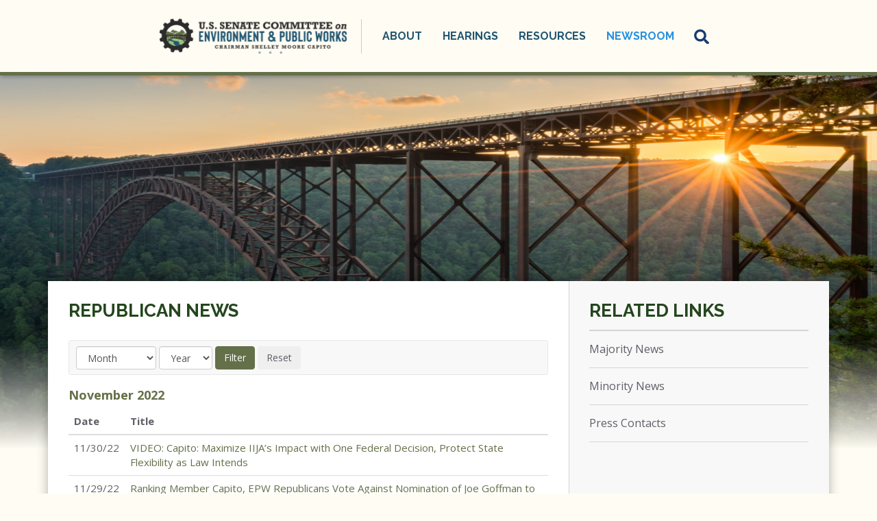

--- FILE ---
content_type: text/html;charset=UTF-8
request_url: https://www.epw.senate.gov/public/index.cfm/news-republican?page=30
body_size: 10045
content:






<!DOCTYPE html>
<html lang="en">

<head>
		<meta charset="utf-8">

		
	
		

		
		
		<link rel="shortcut icon" href="/favicon25.png" type="image/png">

		<title>Republican News - U.S. Senate Committee on Environment and Public Works</title>
	
		<meta content="width=device-width, initial-scale=1.0" name="viewport" />

		<!-- Search Duplicate Prevention -->
		

		 
			<meta name="robots" content="noindex">
			<meta name="robots" content="follow">
		
		<!-- End Search Duplicate Prevention -->
		
		
		<link rel="stylesheet" type="text/css" href="/public/vendor/_skins/epw2025/lib/bootstrap/css/bootstrap.min.css?cb=D728867F631216018FF1FE5BBCED2C8A1C46C7F435E0F0DCB7F4203FF39042AA"  /><link rel="stylesheet" type="text/css" href="//fonts.googleapis.com/css?family=Raleway:400,300,500,600,700,800"  /><link rel="stylesheet" type="text/css" href="//fonts.googleapis.com/css?family=Open+Sans:400italic,600italic,700italic,400,600,700"  /><link rel="stylesheet" type="text/css" href="https://use.fontawesome.com/releases/v5.6.3/css/all.css"  /><link rel="stylesheet" type="text/css" href="/public/_resources/stylesheets/factory.css?cb=D728867F631216018FF1FE5BBCED2C8A1C46C7F435E0F0DCB7F4203FF39042AA"  /><link rel="stylesheet" type="text/css" href="/public/vendor/_skins/epw2025/css/template.css?cb=D728867F631216018FF1FE5BBCED2C8A1C46C7F435E0F0DCB7F4203FF39042AA"  /><link rel="stylesheet" type="text/css" href="/public/vendor/_skins/epw2025/css/apps.css?cb=D728867F631216018FF1FE5BBCED2C8A1C46C7F435E0F0DCB7F4203FF39042AA"  /><link rel="stylesheet" type="text/css" href="/public/vendor/_skins/epw2025/css/home.css?cb=D728867F631216018FF1FE5BBCED2C8A1C46C7F435E0F0DCB7F4203FF39042AA"  /><link rel="stylesheet" type="text/css" href="/public/vendor/_skins/epw2025/js/magnific-popup/magnific-popup.css?cb=D728867F631216018FF1FE5BBCED2C8A1C46C7F435E0F0DCB7F4203FF39042AA"  />
		<script src="/public/_resources/jscripts/swfobject-2.1.js" ></script><script src="/public/vendor/_skins/epw2025/js/jquery-1.11.1.min.js" ></script><script src="/public/vendor/_skins/epw2025/js/jquery-migrate-1.2.1.min.js" ></script><script src="/public/_resources/jscripts/jquery.form.20140218.min.js" ></script><script src="/public/_resources/jscripts/jquery.printelement.min.js" ></script><script src="/public/vendor/_skins/epw2025/lib/bootstrap/js/bootstrap.min.js" ></script><script src="/public/vendor/_skins/epw2025/js/jquery.touchSwipe.min.js" ></script><script src="/public/vendor/_skins/epw2025/js/jquery.timer.js" ></script><script src="/public/vendor/_skins/epw2025/js/jquery.menu-aim.js" ></script>
		

		

</head>

<body id="page_news-republican" 
	 
		class="isSubpage"
	
>

	
	
		<div id="fb-root"></div>
		<script>(function(d, s, id) {
		  var js, fjs = d.getElementsByTagName(s)[0];
		  if (d.getElementById(id)) return;
		  js = d.createElement(s); js.id = id;
		  js.src = "//connect.facebook.net/en_US/sdk.js#xfbml=1&version=v2.3";
		  fjs.parentNode.insertBefore(js, fjs);
		}(document, 'script', 'facebook-jssdk'));</script>
	
	
	<div id="body">
		
		
			
	
			
			
		
		

		<div id="body-wrapper">
		
			<div id="masthead">
				<div id="masthead-title">
					<div class="brand clearfix">
						<a href="/public/index.cfm/home"></a>
					</div> 
				</div>
				<div id="mainnav" class="hidden-print">
					
						<div id="mainmenu" class="clearfix">
							<div id="mainmenu-inner">
								<div id="mainmenu-nav">
									
									<a href="#" class="clearfix" id="mainnav-button" data-target="#mainnav-collapse">
										<span class="sr-only">Toggle navigation</span>
										<div class="button-inner clearfix">
											<span class="icon-bar"></span>
											<span class="icon-bar"></span>
											<span class="icon-bar"></span>
										</div>
									</a>
								</div>
								<div id="mainnav-collapse">
									<nav>
										
	
	
	
	
	
	
	
	
	
	
	
	
	
	
	
	
	<div class="nav-panel nav-panel-level-1">
		
			
				
	
	
	
	
	
	
	
	
	
	
	
			
			<div class="nav-item nav-about even dropdown">
				<div class="nav-toggle">
					
					<a>About</a>
					
						<button class="collapsed" data-toggle="collapse" data-target="#nav-1-1">
							<b class="glyphicon"></b><span class="sr-only">Toggle Submenu</span>
						</button>
					</a>
					
				</div>
				
					<div id="nav-1-1" class="collapse">
	
	
	
	
	
		<div class="nav-panel nav-panel-level-2">
			
				
				<div class="nav-item odd first">
					<a href="/public/index.cfm/chairman-capito">Chairman Capito</a>
					
				</div>
			
				
				<div class="nav-item even">
					<a href="/public/index.cfm/members">Members</a>
					
				</div>
			
				
				<div class="nav-item odd">
					<a href="/public/index.cfm/subcommittees">Subcommittees</a>
					
				</div>
			
				
				<div class="nav-item even">
					<a href="/public/index.cfm/jurisdiction">Jurisdiction</a>
					
				</div>
			
				
				<div class="nav-item odd">
					<a href="/public/index.cfm/rules">Rules</a>
					
				</div>
			
		</div>
	
	
</div>
				
			</div>
		
			
				
	
	
	
	
	
	
	
	
	
	
	
			
			<div class="nav-item nav-hearings odd dropdown">
				<div class="nav-toggle">
					
					<a>Hearings</a>
					
						<button class="collapsed" data-toggle="collapse" data-target="#nav-1-2">
							<b class="glyphicon"></b><span class="sr-only">Toggle Submenu</span>
						</button>
					</a>
					
				</div>
				
					<div id="nav-1-2" class="collapse">
	
	
	
	
	
		<div class="nav-panel nav-panel-level-2">
			
				
				<div class="nav-item odd first">
					<a href="/public/index.cfm/hearings-redirect">Hearings</a>
					
				</div>
			
				
				<div class="nav-item even">
					<a href="/public/index.cfm/business-meetings">Business Meetings</a>
					
				</div>
			
		</div>
	
	
</div>
				
			</div>
		
			
				
	
	
	
	
	
	
	
	
	
	
	
			
			<div class="nav-item nav-committee-activity even dropdown">
				<div class="nav-toggle">
					
					<a>Resources</a>
					
						<button class="collapsed" data-toggle="collapse" data-target="#nav-1-3">
							<b class="glyphicon"></b><span class="sr-only">Toggle Submenu</span>
						</button>
					</a>
					
				</div>
				
					<div id="nav-1-3" class="collapse">
	
	
	
	
	
		<div class="nav-panel nav-panel-level-2">
			
				
				<div class="nav-item odd first">
					<a href="/public/index.cfm/legislation">Legislation</a>
					
				</div>
			
				
				<div class="nav-item even">
					<a href="/public/index.cfm/committee-transcripts">Committee Transcripts</a>
					
				</div>
			
				
				<div class="nav-item odd">
					<a href="/public/index.cfm/nominations_1">Nominations</a>
					
				</div>
			
		</div>
	
	
</div>
				
			</div>
		
			
				
	
	
	
	
	
	
	
	
	
	
	
			
			<div class="nav-item nav-news odd last active dropdown">
				<div class="nav-toggle">
					
					<a>Newsroom</a>
					
						<button class="collapsed" data-toggle="collapse" data-target="#nav-1-4">
							<b class="glyphicon"></b><span class="sr-only">Toggle Submenu</span>
						</button>
					</a>
					
				</div>
				
					<div id="nav-1-4" class="collapse">
	
	
	
	
	
		<div class="nav-panel nav-panel-level-2">
			
				
				<div class="nav-item odd first">
					<a href="/public/index.cfm/press-releases-republican">Majority News</a>
					
				</div>
			
				
				<div class="nav-item even">
					<a href="/public/index.cfm/press-releases-democratic">Minority News</a>
					
				</div>
			
				
				<div class="nav-item odd">
					<a href="/public/index.cfm/press-contacts">Press Contacts</a>
					
				</div>
			
		</div>
	
	
</div>
				
			</div>
		
	</div>
	

									</nav>
									<script type="text/javascript">
									$(function() {
										// $("#mainnav-collapse .collapse .nav-panel").each(function(i, el) {
										// 	console.log(el, el.scrollWidth);
										// });
										$("#mainnav-collapse .nav-panel-level-1").menuAim({
											rowSelector: "> .nav-item"
											, submenuSelector: " .dropdown"
											, submenuDirection: "below"
											, activate: function(el) {
												var $el = $(el);
												var $sub = $el.find(">.collapse");
												var $toggle = $el.find(">.nav-toggle");
												var $panel = $sub.find(">.nav-panel");
												$sub.addClass("over")
												if($sub.length > 0) {
													$toggle.addClass("on");
												}
											}
											, deactivate: function(el) {
												$(el).find(">.collapse").removeClass("over");
												$(el).find(">.nav-toggle").removeClass("on");
											}
											, exitMenu: function() {
												return true;
											}
										});
										
									});
								</script>
									<div id="mainmenu-search">
										<a class="dropdown-toggle" id="search-toggle" href="/public/index.cfm/search" data-toggle="dropdown"><span>Search</span></a>
										<div class="dropdown-menu">
											<form class="navbar-search" action="/public/index.cfm/search" if="SiteSearch">
												<input type="text" id="search-field" name="q" class="form-control" placeholder="Search" />
												<input type="hidden" name="p" value="search" />
												<input type="submit" class="submit" value="Go" />
											</form>
										</div>
									</div>
									<script type="text/javascript">
									$(function(){
										//$('##mainnav').overflowmenu();
										$("#search-toggle").on("click", function(e){
											var self=this;
											setTimeout(function(){
												if($(self).parent().hasClass("open")){
													$(self).siblings(".dropdown-menu").find("input[type=text]").get(0).focus();
												}
											}, 10)
										});
										$("#search-field").on("click", function(event) {
											event.stopPropagation();
										})
									});
									</script>
								</div>
								<script type="text/javascript">
								$("#mainnav-button").click(function(event){
									event.preventDefault();
									$($(this).attr('data-target')).toggleClass('open');
								})
								</script>
				
							</div>
						</div>
					</div>
				</div>
			</div>
			
			
				
					<!-- replace non-SSL with SSL for internal links -->
					








	



	



	



	



	




<div class="video-bg"></div>
<div class="lay-copy with-sidebar">
	<div id="page-body">
		<div class="container">
			<div id="content">
				<div id="content-inner" class="clearfix">
					<div id="copy" class="col-md-8"><div id="copy-inner">
						
							<div id="page-header">
								<h1><a href="/public/index.cfm/news-republican">Republican News</a></h1>
								
									<div class="page-controls clearfix">
										<ul class="breadcrumb hidden-print">
											
											
												<li>
													<a href="/public/index.cfm/home">Home</a>
													<span class="divider"></span>
												</li>
											
												<li>
													<a href="/public/index.cfm/news">Newsroom</a>
													<span class="divider"></span>
												</li>
											
												<li>
													<a href="/public/index.cfm/news-republican">Republican News</a>
													
												</li>
											
										</ul>
										
											<div class="pageactions hidden-print">
												<div class="pageaction">
													<a href="#" class="share"><span>Share</span></a>
													<div class="share-buttons">
														<div class="share-button twitter">
															<a href="https://twitter.com/share" class="twitter-share-button" data-count="none">Tweet</a>
															<script>!function(d,s,id){var js,fjs=d.getElementsByTagName(s)[0],p=/^http:/.test(d.location)?'http':'https';if(!d.getElementById(id)){js=d.createElement(s);js.id=id;js.src=p+'://platform.twitter.com/widgets.js';fjs.parentNode.insertBefore(js,fjs);}}(document, 'script', 'twitter-wjs');</script>
														</div>
														<div class="share-button facebook">
															<div class="fb-share-button" data-layout="button"></div>
														</div>
													</div>
												</div>
												<div class="pageaction hidden-xs">
													<a href="javascript:window.print();" class="print"><span>Print</span></a>
												</div>
											</div>
											
											<script type="text/javascript">
												jQuery(function(){
													var shareButton = jQuery('.pageactions .share');
													var shareButtonDropdown = shareButton.parent().find('.share-buttons');
													var printButton = jQuery('.pageactions .print');
													shareButton.click(function(e){
														e.preventDefault();
														shareButtonDropdown.toggleClass('is-visible');
													});
													printButton.click(function(e){
														e.preventDefault();
														window.print();
													});
												});
											</script>
										
									</div>
								
							</div>
						
						<div id="copy-content">
							






<div id="group_78a0a66f-c0a5-4ddf-8deb-5295216dfca6" class="pagegroup pagegroup_posttypes odd first last">
	
		




<div class="section posttypelayout_monthyear">



<div class="element element_posttypes">
	
		


<!-- TEST -->
<div class="navbar navbar-default filterbar">
    <div class="navbar-inner">
        
        
        <form name="BrowseBy486DFA03-9245-95E5-524396143C26D932" action="/public/index.cfm/news-republican" class="navbar-form form-inline" method="get">
        
        


<!-- BROWSE BY TABLE -->

			
			<select name="MonthDisplay" class="form-control" style="width:auto;" id="BrowseByMonth486DFA03-9245-95E5-524396143C26D932">
				<option value="0">Month</option>
				<option value="1">January</option>
				<option value="2">February</option>
				<option value="3">March</option>
				<option value="4">April</option>
				<option value="5">May</option>
				<option value="6">June</option>
				<option value="7">July</option>
				<option value="8">August</option>
				<option value="9">September</option>
				<option value="10">October</option>
				<option value="11">November</option>
				<option value="12">December</option>
			</select>
			<select name="YearDisplay" class="form-control" style="width:auto;" id="BrowseByYear486DFA03-9245-95E5-524396143C26D932" onChange="changeBrowseBySelect('486DFA03-9245-95E5-524396143C26D932');">
				<option value="0">Year</option>
				<option value="2026">2026</option>
				<option value="2025">2025</option>
				<option value="2024">2024</option>
				<option value="2023">2023</option>
				<option value="2022">2022</option>
				<option value="2021">2021</option>
				<option value="2020">2020</option>
				<option value="2019">2019</option>
				<option value="2018">2018</option>
				<option value="2017">2017</option>
				<option value="2016">2016</option>
				<option value="2015">2015</option>
				<option value="2014">2014</option>
				<option value="2013">2013</option>
				<option value="2012">2012</option>
				<option value="2011">2011</option>
				<option value="2010">2010</option>
				<option value="2009">2009</option>
				<option value="2008">2008</option>
				<option value="2007">2007</option>
				<option value="2006">2006</option>
				<option value="2005">2005</option>
				<option value="2004">2004</option>
				<option value="2003">2003</option>
			</select>

<!-- End BROWSE BY TABLE -->






        <input type="submit" class="btn btn-primary" value="Filter" />
        <input type="button" class="btn" value="Reset" onclick="location.href='/public/index.cfm/news-republican'; return false;" />
        
        </form>

        
        

    </div>
</div>




<div class="recordsContainer">
	






	<h4><span class="month">November</span> <span class="year">2022</span></h4>


<table cellpadding="0" cellspacing="0" class="table recordList">
<colgroup>
	<col class="date" />
	
	<col class="title" />
	
</colgroup>
<thead>
<tr>
	<th>Date</th>
	
	<th>Title</th>
	
</tr>
</thead>
<tbody>
	
		
		<tr>
			<td nowrap="nowrap" class="col-xs-1 recordListDate">11/30/22</td>
			
			<td class="recordListTitle"><a href="/public/index.cfm/press-releases-republican?ID=5BCB2ACC-C248-4EBA-A967-3D07BD2EE96D" class="ContentGrid">VIDEO: Capito: Maximize IIJA’s Impact with One Federal Decision, Protect State Flexibility as Law Intends</a></td>
			
		</tr>
	
		
		<tr>
			<td nowrap="nowrap" class="col-xs-1 recordListDate">11/29/22</td>
			
			<td class="recordListTitle"><a href="/public/index.cfm/press-releases-republican?ID=DFF0A21C-C211-4282-8D67-62F601CA0AE7" class="ContentGrid">Ranking Member Capito, EPW Republicans Vote Against Nomination of Joe Goffman to Lead EPA’s Air Office</a></td>
			
		</tr>
	
		
		<tr>
			<td nowrap="nowrap" class="col-xs-1 recordListDate">11/29/22</td>
			
			<td class="recordListTitle"><a href="/public/index.cfm/press-releases-republican?ID=00F350D7-6523-4230-B715-5FB47E965C56" class="ContentGrid">Making Expectations Clear, Ranking Member Capito Votes in Favor of Shailen Bhatt to Lead Federal Highway Administration</a></td>
			
		</tr>
	
		
		<tr>
			<td nowrap="nowrap" class="col-xs-1 recordListDate">11/17/22</td>
			
			<td class="recordListTitle"><a href="/public/index.cfm/press-releases-republican?ID=69FF1A84-EC94-40FC-89F0-D0BD93CB56D7" class="ContentGrid">Ranking Member Capito Questions Nominees for Chemical Safety and Hazard Investigations Board</a></td>
			
		</tr>
	
		
		<tr>
			<td nowrap="nowrap" class="col-xs-1 recordListDate">11/4/22</td>
			
			<td class="recordListTitle"><a href="/public/index.cfm/press-releases-republican?ID=0A20B563-14E9-4344-AEF8-2791B68C817C" class="ContentGrid">Capito Op-Ed: Biden Takes His Failed Climate Crusade Worldwide</a></td>
			
		</tr>
	
		
		<tr>
			<td nowrap="nowrap" class="col-xs-1 recordListDate">11/3/22</td>
			
			<td class="recordListTitle"><a href="/public/index.cfm/press-releases-republican?ID=7726C36A-5D40-4B41-93A0-BC9906503DFF" class="ContentGrid">Capito, Barrasso: GAO Report Shows EPA Has No Basis to Deny Small Refineries Relief from Ethanol Mandate </a></td>
			
		</tr>
	
</tbody>
	</table>



	<h4><span class="month">October</span> <span class="year">2022</span></h4>


<table cellpadding="0" cellspacing="0" class="table recordList">
<colgroup>
	<col class="date" />
	
	<col class="title" />
	
</colgroup>
<thead>
<tr>
	<th>Date</th>
	
	<th>Title</th>
	
</tr>
</thead>
<tbody>
	
		
		<tr>
			<td nowrap="nowrap" class="col-xs-1 recordListDate">10/14/22</td>
			
			<td class="recordListTitle"><a href="/public/index.cfm/press-releases-republican?ID=1C1FC226-E159-40D3-AB07-715D9014AF1F" class="ContentGrid">Ranking Member Capito, Colleagues to Federal Highway Administration: Stop Imposing Unlawful Climate Wish List on State DOTs</a></td>
			
		</tr>
	
</tbody>
	</table>



	<h4><span class="month">September</span> <span class="year">2022</span></h4>


<table cellpadding="0" cellspacing="0" class="table recordList">
<colgroup>
	<col class="date" />
	
	<col class="title" />
	
</colgroup>
<thead>
<tr>
	<th>Date</th>
	
	<th>Title</th>
	
</tr>
</thead>
<tbody>
	
		
		<tr>
			<td nowrap="nowrap" class="col-xs-1 recordListDate">9/28/22</td>
			
			<td class="recordListTitle"><a href="/public/index.cfm/press-releases-republican?ID=2E7020D2-F349-4B7E-96B7-C1F8E427AED9" class="ContentGrid">Ranking Member Capito Opening Statement for Hearing on Brownfields Program</a></td>
			
		</tr>
	
		
		<tr>
			<td nowrap="nowrap" class="col-xs-1 recordListDate">9/28/22</td>
			
			<td class="recordListTitle"><a href="/public/index.cfm/press-releases-republican?ID=4FED1856-E497-48F8-B221-FFF243614F86" class="ContentGrid">VIDEO: Capito Discusses Land Revitalization with Marshall University Brownfields Center Director, Stakeholders</a></td>
			
		</tr>
	
		
		<tr>
			<td nowrap="nowrap" class="col-xs-1 recordListDate">9/21/22</td>
			
			<td class="recordListTitle"><a href="/public/index.cfm/press-releases-republican?ID=047DE745-6E7C-405F-B5EC-C13E3F74AF54" class="ContentGrid">Ranking Member Capito Welcomes WV DOT Secretary Wriston, Delivers Opening Statement for Hearing on Bipartisan Infrastructure Law Implementation</a></td>
			
		</tr>
	
</tbody>
	</table>





</div>
	
		
	
	
	
	
	
	
	<div class="navbar">
		<div class="navbar-inner">
		
			<div class="btn-group pull-right">
				<button type="button" class="btn btn-default dropdown-toggle" data-toggle="dropdown">
					Page 30 of 671 <span class="caret"></span>
				</button>
				<ul class="dropdown-menu" role="menu">
					<li class="dropdown-header">Jump to page</li>
					<li class="divider"></li>
					<li role="menuitem"><a href="/public/index.cfm/news-republican?page=1">First</a></li>
					<li role="menuitem"><a href="/public/index.cfm/news-republican?page=671">Last</a></li>
					<li class="divider"></li>
					
						<li role="menuitem"><a href="/public/index.cfm/news-republican?page=1">1</a></li>
					
						<li role="menuitem"><a href="/public/index.cfm/news-republican?page=2">2</a></li>
					
						<li role="menuitem"><a href="/public/index.cfm/news-republican?page=3">3</a></li>
					
						<li role="menuitem"><a href="/public/index.cfm/news-republican?page=4">4</a></li>
					
						<li role="menuitem"><a href="/public/index.cfm/news-republican?page=5">5</a></li>
					
						<li role="menuitem"><a href="/public/index.cfm/news-republican?page=6">6</a></li>
					
						<li role="menuitem"><a href="/public/index.cfm/news-republican?page=7">7</a></li>
					
						<li role="menuitem"><a href="/public/index.cfm/news-republican?page=8">8</a></li>
					
						<li role="menuitem"><a href="/public/index.cfm/news-republican?page=9">9</a></li>
					
						<li role="menuitem"><a href="/public/index.cfm/news-republican?page=10">10</a></li>
					
						<li role="menuitem"><a href="/public/index.cfm/news-republican?page=11">11</a></li>
					
						<li role="menuitem"><a href="/public/index.cfm/news-republican?page=12">12</a></li>
					
						<li role="menuitem"><a href="/public/index.cfm/news-republican?page=13">13</a></li>
					
						<li role="menuitem"><a href="/public/index.cfm/news-republican?page=14">14</a></li>
					
						<li role="menuitem"><a href="/public/index.cfm/news-republican?page=15">15</a></li>
					
						<li role="menuitem"><a href="/public/index.cfm/news-republican?page=16">16</a></li>
					
						<li role="menuitem"><a href="/public/index.cfm/news-republican?page=17">17</a></li>
					
						<li role="menuitem"><a href="/public/index.cfm/news-republican?page=18">18</a></li>
					
						<li role="menuitem"><a href="/public/index.cfm/news-republican?page=19">19</a></li>
					
						<li role="menuitem"><a href="/public/index.cfm/news-republican?page=20">20</a></li>
					
						<li role="menuitem"><a href="/public/index.cfm/news-republican?page=21">21</a></li>
					
						<li role="menuitem"><a href="/public/index.cfm/news-republican?page=22">22</a></li>
					
						<li role="menuitem"><a href="/public/index.cfm/news-republican?page=23">23</a></li>
					
						<li role="menuitem"><a href="/public/index.cfm/news-republican?page=24">24</a></li>
					
						<li role="menuitem"><a href="/public/index.cfm/news-republican?page=25">25</a></li>
					
						<li role="menuitem"><a href="/public/index.cfm/news-republican?page=26">26</a></li>
					
						<li role="menuitem"><a href="/public/index.cfm/news-republican?page=27">27</a></li>
					
						<li role="menuitem"><a href="/public/index.cfm/news-republican?page=28">28</a></li>
					
						<li role="menuitem"><a href="/public/index.cfm/news-republican?page=29">29</a></li>
					
						<li class="disabled" role="menuitem"><a href="/public/index.cfm/news-republican?page=30">30</a></li>
					
						<li role="menuitem"><a href="/public/index.cfm/news-republican?page=31">31</a></li>
					
						<li role="menuitem"><a href="/public/index.cfm/news-republican?page=32">32</a></li>
					
						<li role="menuitem"><a href="/public/index.cfm/news-republican?page=33">33</a></li>
					
						<li role="menuitem"><a href="/public/index.cfm/news-republican?page=34">34</a></li>
					
						<li role="menuitem"><a href="/public/index.cfm/news-republican?page=35">35</a></li>
					
						<li role="menuitem"><a href="/public/index.cfm/news-republican?page=36">36</a></li>
					
						<li role="menuitem"><a href="/public/index.cfm/news-republican?page=37">37</a></li>
					
						<li role="menuitem"><a href="/public/index.cfm/news-republican?page=38">38</a></li>
					
						<li role="menuitem"><a href="/public/index.cfm/news-republican?page=39">39</a></li>
					
						<li role="menuitem"><a href="/public/index.cfm/news-republican?page=40">40</a></li>
					
						<li role="menuitem"><a href="/public/index.cfm/news-republican?page=41">41</a></li>
					
						<li role="menuitem"><a href="/public/index.cfm/news-republican?page=42">42</a></li>
					
						<li role="menuitem"><a href="/public/index.cfm/news-republican?page=43">43</a></li>
					
						<li role="menuitem"><a href="/public/index.cfm/news-republican?page=44">44</a></li>
					
						<li role="menuitem"><a href="/public/index.cfm/news-republican?page=45">45</a></li>
					
						<li role="menuitem"><a href="/public/index.cfm/news-republican?page=46">46</a></li>
					
						<li role="menuitem"><a href="/public/index.cfm/news-republican?page=47">47</a></li>
					
						<li role="menuitem"><a href="/public/index.cfm/news-republican?page=48">48</a></li>
					
						<li role="menuitem"><a href="/public/index.cfm/news-republican?page=49">49</a></li>
					
						<li role="menuitem"><a href="/public/index.cfm/news-republican?page=50">50</a></li>
					
						<li role="menuitem"><a href="/public/index.cfm/news-republican?page=51">51</a></li>
					
						<li role="menuitem"><a href="/public/index.cfm/news-republican?page=52">52</a></li>
					
						<li role="menuitem"><a href="/public/index.cfm/news-republican?page=53">53</a></li>
					
						<li role="menuitem"><a href="/public/index.cfm/news-republican?page=54">54</a></li>
					
						<li role="menuitem"><a href="/public/index.cfm/news-republican?page=55">55</a></li>
					
						<li role="menuitem"><a href="/public/index.cfm/news-republican?page=56">56</a></li>
					
						<li role="menuitem"><a href="/public/index.cfm/news-republican?page=57">57</a></li>
					
						<li role="menuitem"><a href="/public/index.cfm/news-republican?page=58">58</a></li>
					
						<li role="menuitem"><a href="/public/index.cfm/news-republican?page=59">59</a></li>
					
						<li role="menuitem"><a href="/public/index.cfm/news-republican?page=60">60</a></li>
					
						<li role="menuitem"><a href="/public/index.cfm/news-republican?page=61">61</a></li>
					
						<li role="menuitem"><a href="/public/index.cfm/news-republican?page=62">62</a></li>
					
						<li role="menuitem"><a href="/public/index.cfm/news-republican?page=63">63</a></li>
					
						<li role="menuitem"><a href="/public/index.cfm/news-republican?page=64">64</a></li>
					
						<li role="menuitem"><a href="/public/index.cfm/news-republican?page=65">65</a></li>
					
						<li role="menuitem"><a href="/public/index.cfm/news-republican?page=66">66</a></li>
					
						<li role="menuitem"><a href="/public/index.cfm/news-republican?page=67">67</a></li>
					
						<li role="menuitem"><a href="/public/index.cfm/news-republican?page=68">68</a></li>
					
						<li role="menuitem"><a href="/public/index.cfm/news-republican?page=69">69</a></li>
					
						<li role="menuitem"><a href="/public/index.cfm/news-republican?page=70">70</a></li>
					
						<li role="menuitem"><a href="/public/index.cfm/news-republican?page=71">71</a></li>
					
						<li role="menuitem"><a href="/public/index.cfm/news-republican?page=72">72</a></li>
					
						<li role="menuitem"><a href="/public/index.cfm/news-republican?page=73">73</a></li>
					
						<li role="menuitem"><a href="/public/index.cfm/news-republican?page=74">74</a></li>
					
						<li role="menuitem"><a href="/public/index.cfm/news-republican?page=75">75</a></li>
					
						<li role="menuitem"><a href="/public/index.cfm/news-republican?page=76">76</a></li>
					
						<li role="menuitem"><a href="/public/index.cfm/news-republican?page=77">77</a></li>
					
						<li role="menuitem"><a href="/public/index.cfm/news-republican?page=78">78</a></li>
					
						<li role="menuitem"><a href="/public/index.cfm/news-republican?page=79">79</a></li>
					
						<li role="menuitem"><a href="/public/index.cfm/news-republican?page=80">80</a></li>
					
						<li role="menuitem"><a href="/public/index.cfm/news-republican?page=81">81</a></li>
					
						<li role="menuitem"><a href="/public/index.cfm/news-republican?page=82">82</a></li>
					
						<li role="menuitem"><a href="/public/index.cfm/news-republican?page=83">83</a></li>
					
						<li role="menuitem"><a href="/public/index.cfm/news-republican?page=84">84</a></li>
					
						<li role="menuitem"><a href="/public/index.cfm/news-republican?page=85">85</a></li>
					
						<li role="menuitem"><a href="/public/index.cfm/news-republican?page=86">86</a></li>
					
						<li role="menuitem"><a href="/public/index.cfm/news-republican?page=87">87</a></li>
					
						<li role="menuitem"><a href="/public/index.cfm/news-republican?page=88">88</a></li>
					
						<li role="menuitem"><a href="/public/index.cfm/news-republican?page=89">89</a></li>
					
						<li role="menuitem"><a href="/public/index.cfm/news-republican?page=90">90</a></li>
					
						<li role="menuitem"><a href="/public/index.cfm/news-republican?page=91">91</a></li>
					
						<li role="menuitem"><a href="/public/index.cfm/news-republican?page=92">92</a></li>
					
						<li role="menuitem"><a href="/public/index.cfm/news-republican?page=93">93</a></li>
					
						<li role="menuitem"><a href="/public/index.cfm/news-republican?page=94">94</a></li>
					
						<li role="menuitem"><a href="/public/index.cfm/news-republican?page=95">95</a></li>
					
						<li role="menuitem"><a href="/public/index.cfm/news-republican?page=96">96</a></li>
					
						<li role="menuitem"><a href="/public/index.cfm/news-republican?page=97">97</a></li>
					
						<li role="menuitem"><a href="/public/index.cfm/news-republican?page=98">98</a></li>
					
						<li role="menuitem"><a href="/public/index.cfm/news-republican?page=99">99</a></li>
					
						<li role="menuitem"><a href="/public/index.cfm/news-republican?page=100">100</a></li>
					
						<li role="menuitem"><a href="/public/index.cfm/news-republican?page=101">101</a></li>
					
						<li role="menuitem"><a href="/public/index.cfm/news-republican?page=102">102</a></li>
					
						<li role="menuitem"><a href="/public/index.cfm/news-republican?page=103">103</a></li>
					
						<li role="menuitem"><a href="/public/index.cfm/news-republican?page=104">104</a></li>
					
						<li role="menuitem"><a href="/public/index.cfm/news-republican?page=105">105</a></li>
					
						<li role="menuitem"><a href="/public/index.cfm/news-republican?page=106">106</a></li>
					
						<li role="menuitem"><a href="/public/index.cfm/news-republican?page=107">107</a></li>
					
						<li role="menuitem"><a href="/public/index.cfm/news-republican?page=108">108</a></li>
					
						<li role="menuitem"><a href="/public/index.cfm/news-republican?page=109">109</a></li>
					
						<li role="menuitem"><a href="/public/index.cfm/news-republican?page=110">110</a></li>
					
						<li role="menuitem"><a href="/public/index.cfm/news-republican?page=111">111</a></li>
					
						<li role="menuitem"><a href="/public/index.cfm/news-republican?page=112">112</a></li>
					
						<li role="menuitem"><a href="/public/index.cfm/news-republican?page=113">113</a></li>
					
						<li role="menuitem"><a href="/public/index.cfm/news-republican?page=114">114</a></li>
					
						<li role="menuitem"><a href="/public/index.cfm/news-republican?page=115">115</a></li>
					
						<li role="menuitem"><a href="/public/index.cfm/news-republican?page=116">116</a></li>
					
						<li role="menuitem"><a href="/public/index.cfm/news-republican?page=117">117</a></li>
					
						<li role="menuitem"><a href="/public/index.cfm/news-republican?page=118">118</a></li>
					
						<li role="menuitem"><a href="/public/index.cfm/news-republican?page=119">119</a></li>
					
						<li role="menuitem"><a href="/public/index.cfm/news-republican?page=120">120</a></li>
					
						<li role="menuitem"><a href="/public/index.cfm/news-republican?page=121">121</a></li>
					
						<li role="menuitem"><a href="/public/index.cfm/news-republican?page=122">122</a></li>
					
						<li role="menuitem"><a href="/public/index.cfm/news-republican?page=123">123</a></li>
					
						<li role="menuitem"><a href="/public/index.cfm/news-republican?page=124">124</a></li>
					
						<li role="menuitem"><a href="/public/index.cfm/news-republican?page=125">125</a></li>
					
						<li role="menuitem"><a href="/public/index.cfm/news-republican?page=126">126</a></li>
					
						<li role="menuitem"><a href="/public/index.cfm/news-republican?page=127">127</a></li>
					
						<li role="menuitem"><a href="/public/index.cfm/news-republican?page=128">128</a></li>
					
						<li role="menuitem"><a href="/public/index.cfm/news-republican?page=129">129</a></li>
					
						<li role="menuitem"><a href="/public/index.cfm/news-republican?page=130">130</a></li>
					
						<li role="menuitem"><a href="/public/index.cfm/news-republican?page=131">131</a></li>
					
						<li role="menuitem"><a href="/public/index.cfm/news-republican?page=132">132</a></li>
					
						<li role="menuitem"><a href="/public/index.cfm/news-republican?page=133">133</a></li>
					
						<li role="menuitem"><a href="/public/index.cfm/news-republican?page=134">134</a></li>
					
						<li role="menuitem"><a href="/public/index.cfm/news-republican?page=135">135</a></li>
					
						<li role="menuitem"><a href="/public/index.cfm/news-republican?page=136">136</a></li>
					
						<li role="menuitem"><a href="/public/index.cfm/news-republican?page=137">137</a></li>
					
						<li role="menuitem"><a href="/public/index.cfm/news-republican?page=138">138</a></li>
					
						<li role="menuitem"><a href="/public/index.cfm/news-republican?page=139">139</a></li>
					
						<li role="menuitem"><a href="/public/index.cfm/news-republican?page=140">140</a></li>
					
						<li role="menuitem"><a href="/public/index.cfm/news-republican?page=141">141</a></li>
					
						<li role="menuitem"><a href="/public/index.cfm/news-republican?page=142">142</a></li>
					
						<li role="menuitem"><a href="/public/index.cfm/news-republican?page=143">143</a></li>
					
						<li role="menuitem"><a href="/public/index.cfm/news-republican?page=144">144</a></li>
					
						<li role="menuitem"><a href="/public/index.cfm/news-republican?page=145">145</a></li>
					
						<li role="menuitem"><a href="/public/index.cfm/news-republican?page=146">146</a></li>
					
						<li role="menuitem"><a href="/public/index.cfm/news-republican?page=147">147</a></li>
					
						<li role="menuitem"><a href="/public/index.cfm/news-republican?page=148">148</a></li>
					
						<li role="menuitem"><a href="/public/index.cfm/news-republican?page=149">149</a></li>
					
						<li role="menuitem"><a href="/public/index.cfm/news-republican?page=150">150</a></li>
					
						<li role="menuitem"><a href="/public/index.cfm/news-republican?page=151">151</a></li>
					
						<li role="menuitem"><a href="/public/index.cfm/news-republican?page=152">152</a></li>
					
						<li role="menuitem"><a href="/public/index.cfm/news-republican?page=153">153</a></li>
					
						<li role="menuitem"><a href="/public/index.cfm/news-republican?page=154">154</a></li>
					
						<li role="menuitem"><a href="/public/index.cfm/news-republican?page=155">155</a></li>
					
						<li role="menuitem"><a href="/public/index.cfm/news-republican?page=156">156</a></li>
					
						<li role="menuitem"><a href="/public/index.cfm/news-republican?page=157">157</a></li>
					
						<li role="menuitem"><a href="/public/index.cfm/news-republican?page=158">158</a></li>
					
						<li role="menuitem"><a href="/public/index.cfm/news-republican?page=159">159</a></li>
					
						<li role="menuitem"><a href="/public/index.cfm/news-republican?page=160">160</a></li>
					
						<li role="menuitem"><a href="/public/index.cfm/news-republican?page=161">161</a></li>
					
						<li role="menuitem"><a href="/public/index.cfm/news-republican?page=162">162</a></li>
					
						<li role="menuitem"><a href="/public/index.cfm/news-republican?page=163">163</a></li>
					
						<li role="menuitem"><a href="/public/index.cfm/news-republican?page=164">164</a></li>
					
						<li role="menuitem"><a href="/public/index.cfm/news-republican?page=165">165</a></li>
					
						<li role="menuitem"><a href="/public/index.cfm/news-republican?page=166">166</a></li>
					
						<li role="menuitem"><a href="/public/index.cfm/news-republican?page=167">167</a></li>
					
						<li role="menuitem"><a href="/public/index.cfm/news-republican?page=168">168</a></li>
					
						<li role="menuitem"><a href="/public/index.cfm/news-republican?page=169">169</a></li>
					
						<li role="menuitem"><a href="/public/index.cfm/news-republican?page=170">170</a></li>
					
						<li role="menuitem"><a href="/public/index.cfm/news-republican?page=171">171</a></li>
					
						<li role="menuitem"><a href="/public/index.cfm/news-republican?page=172">172</a></li>
					
						<li role="menuitem"><a href="/public/index.cfm/news-republican?page=173">173</a></li>
					
						<li role="menuitem"><a href="/public/index.cfm/news-republican?page=174">174</a></li>
					
						<li role="menuitem"><a href="/public/index.cfm/news-republican?page=175">175</a></li>
					
						<li role="menuitem"><a href="/public/index.cfm/news-republican?page=176">176</a></li>
					
						<li role="menuitem"><a href="/public/index.cfm/news-republican?page=177">177</a></li>
					
						<li role="menuitem"><a href="/public/index.cfm/news-republican?page=178">178</a></li>
					
						<li role="menuitem"><a href="/public/index.cfm/news-republican?page=179">179</a></li>
					
						<li role="menuitem"><a href="/public/index.cfm/news-republican?page=180">180</a></li>
					
						<li role="menuitem"><a href="/public/index.cfm/news-republican?page=181">181</a></li>
					
						<li role="menuitem"><a href="/public/index.cfm/news-republican?page=182">182</a></li>
					
						<li role="menuitem"><a href="/public/index.cfm/news-republican?page=183">183</a></li>
					
						<li role="menuitem"><a href="/public/index.cfm/news-republican?page=184">184</a></li>
					
						<li role="menuitem"><a href="/public/index.cfm/news-republican?page=185">185</a></li>
					
						<li role="menuitem"><a href="/public/index.cfm/news-republican?page=186">186</a></li>
					
						<li role="menuitem"><a href="/public/index.cfm/news-republican?page=187">187</a></li>
					
						<li role="menuitem"><a href="/public/index.cfm/news-republican?page=188">188</a></li>
					
						<li role="menuitem"><a href="/public/index.cfm/news-republican?page=189">189</a></li>
					
						<li role="menuitem"><a href="/public/index.cfm/news-republican?page=190">190</a></li>
					
						<li role="menuitem"><a href="/public/index.cfm/news-republican?page=191">191</a></li>
					
						<li role="menuitem"><a href="/public/index.cfm/news-republican?page=192">192</a></li>
					
						<li role="menuitem"><a href="/public/index.cfm/news-republican?page=193">193</a></li>
					
						<li role="menuitem"><a href="/public/index.cfm/news-republican?page=194">194</a></li>
					
						<li role="menuitem"><a href="/public/index.cfm/news-republican?page=195">195</a></li>
					
						<li role="menuitem"><a href="/public/index.cfm/news-republican?page=196">196</a></li>
					
						<li role="menuitem"><a href="/public/index.cfm/news-republican?page=197">197</a></li>
					
						<li role="menuitem"><a href="/public/index.cfm/news-republican?page=198">198</a></li>
					
						<li role="menuitem"><a href="/public/index.cfm/news-republican?page=199">199</a></li>
					
						<li role="menuitem"><a href="/public/index.cfm/news-republican?page=200">200</a></li>
					
						<li role="menuitem"><a href="/public/index.cfm/news-republican?page=201">201</a></li>
					
						<li role="menuitem"><a href="/public/index.cfm/news-republican?page=202">202</a></li>
					
						<li role="menuitem"><a href="/public/index.cfm/news-republican?page=203">203</a></li>
					
						<li role="menuitem"><a href="/public/index.cfm/news-republican?page=204">204</a></li>
					
						<li role="menuitem"><a href="/public/index.cfm/news-republican?page=205">205</a></li>
					
						<li role="menuitem"><a href="/public/index.cfm/news-republican?page=206">206</a></li>
					
						<li role="menuitem"><a href="/public/index.cfm/news-republican?page=207">207</a></li>
					
						<li role="menuitem"><a href="/public/index.cfm/news-republican?page=208">208</a></li>
					
						<li role="menuitem"><a href="/public/index.cfm/news-republican?page=209">209</a></li>
					
						<li role="menuitem"><a href="/public/index.cfm/news-republican?page=210">210</a></li>
					
						<li role="menuitem"><a href="/public/index.cfm/news-republican?page=211">211</a></li>
					
						<li role="menuitem"><a href="/public/index.cfm/news-republican?page=212">212</a></li>
					
						<li role="menuitem"><a href="/public/index.cfm/news-republican?page=213">213</a></li>
					
						<li role="menuitem"><a href="/public/index.cfm/news-republican?page=214">214</a></li>
					
						<li role="menuitem"><a href="/public/index.cfm/news-republican?page=215">215</a></li>
					
						<li role="menuitem"><a href="/public/index.cfm/news-republican?page=216">216</a></li>
					
						<li role="menuitem"><a href="/public/index.cfm/news-republican?page=217">217</a></li>
					
						<li role="menuitem"><a href="/public/index.cfm/news-republican?page=218">218</a></li>
					
						<li role="menuitem"><a href="/public/index.cfm/news-republican?page=219">219</a></li>
					
						<li role="menuitem"><a href="/public/index.cfm/news-republican?page=220">220</a></li>
					
						<li role="menuitem"><a href="/public/index.cfm/news-republican?page=221">221</a></li>
					
						<li role="menuitem"><a href="/public/index.cfm/news-republican?page=222">222</a></li>
					
						<li role="menuitem"><a href="/public/index.cfm/news-republican?page=223">223</a></li>
					
						<li role="menuitem"><a href="/public/index.cfm/news-republican?page=224">224</a></li>
					
						<li role="menuitem"><a href="/public/index.cfm/news-republican?page=225">225</a></li>
					
						<li role="menuitem"><a href="/public/index.cfm/news-republican?page=226">226</a></li>
					
						<li role="menuitem"><a href="/public/index.cfm/news-republican?page=227">227</a></li>
					
						<li role="menuitem"><a href="/public/index.cfm/news-republican?page=228">228</a></li>
					
						<li role="menuitem"><a href="/public/index.cfm/news-republican?page=229">229</a></li>
					
						<li role="menuitem"><a href="/public/index.cfm/news-republican?page=230">230</a></li>
					
						<li role="menuitem"><a href="/public/index.cfm/news-republican?page=231">231</a></li>
					
						<li role="menuitem"><a href="/public/index.cfm/news-republican?page=232">232</a></li>
					
						<li role="menuitem"><a href="/public/index.cfm/news-republican?page=233">233</a></li>
					
						<li role="menuitem"><a href="/public/index.cfm/news-republican?page=234">234</a></li>
					
						<li role="menuitem"><a href="/public/index.cfm/news-republican?page=235">235</a></li>
					
						<li role="menuitem"><a href="/public/index.cfm/news-republican?page=236">236</a></li>
					
						<li role="menuitem"><a href="/public/index.cfm/news-republican?page=237">237</a></li>
					
						<li role="menuitem"><a href="/public/index.cfm/news-republican?page=238">238</a></li>
					
						<li role="menuitem"><a href="/public/index.cfm/news-republican?page=239">239</a></li>
					
						<li role="menuitem"><a href="/public/index.cfm/news-republican?page=240">240</a></li>
					
						<li role="menuitem"><a href="/public/index.cfm/news-republican?page=241">241</a></li>
					
						<li role="menuitem"><a href="/public/index.cfm/news-republican?page=242">242</a></li>
					
						<li role="menuitem"><a href="/public/index.cfm/news-republican?page=243">243</a></li>
					
						<li role="menuitem"><a href="/public/index.cfm/news-republican?page=244">244</a></li>
					
						<li role="menuitem"><a href="/public/index.cfm/news-republican?page=245">245</a></li>
					
						<li role="menuitem"><a href="/public/index.cfm/news-republican?page=246">246</a></li>
					
						<li role="menuitem"><a href="/public/index.cfm/news-republican?page=247">247</a></li>
					
						<li role="menuitem"><a href="/public/index.cfm/news-republican?page=248">248</a></li>
					
						<li role="menuitem"><a href="/public/index.cfm/news-republican?page=249">249</a></li>
					
						<li role="menuitem"><a href="/public/index.cfm/news-republican?page=250">250</a></li>
					
						<li role="menuitem"><a href="/public/index.cfm/news-republican?page=251">251</a></li>
					
						<li role="menuitem"><a href="/public/index.cfm/news-republican?page=252">252</a></li>
					
						<li role="menuitem"><a href="/public/index.cfm/news-republican?page=253">253</a></li>
					
						<li role="menuitem"><a href="/public/index.cfm/news-republican?page=254">254</a></li>
					
						<li role="menuitem"><a href="/public/index.cfm/news-republican?page=255">255</a></li>
					
						<li role="menuitem"><a href="/public/index.cfm/news-republican?page=256">256</a></li>
					
						<li role="menuitem"><a href="/public/index.cfm/news-republican?page=257">257</a></li>
					
						<li role="menuitem"><a href="/public/index.cfm/news-republican?page=258">258</a></li>
					
						<li role="menuitem"><a href="/public/index.cfm/news-republican?page=259">259</a></li>
					
						<li role="menuitem"><a href="/public/index.cfm/news-republican?page=260">260</a></li>
					
						<li role="menuitem"><a href="/public/index.cfm/news-republican?page=261">261</a></li>
					
						<li role="menuitem"><a href="/public/index.cfm/news-republican?page=262">262</a></li>
					
						<li role="menuitem"><a href="/public/index.cfm/news-republican?page=263">263</a></li>
					
						<li role="menuitem"><a href="/public/index.cfm/news-republican?page=264">264</a></li>
					
						<li role="menuitem"><a href="/public/index.cfm/news-republican?page=265">265</a></li>
					
						<li role="menuitem"><a href="/public/index.cfm/news-republican?page=266">266</a></li>
					
						<li role="menuitem"><a href="/public/index.cfm/news-republican?page=267">267</a></li>
					
						<li role="menuitem"><a href="/public/index.cfm/news-republican?page=268">268</a></li>
					
						<li role="menuitem"><a href="/public/index.cfm/news-republican?page=269">269</a></li>
					
						<li role="menuitem"><a href="/public/index.cfm/news-republican?page=270">270</a></li>
					
						<li role="menuitem"><a href="/public/index.cfm/news-republican?page=271">271</a></li>
					
						<li role="menuitem"><a href="/public/index.cfm/news-republican?page=272">272</a></li>
					
						<li role="menuitem"><a href="/public/index.cfm/news-republican?page=273">273</a></li>
					
						<li role="menuitem"><a href="/public/index.cfm/news-republican?page=274">274</a></li>
					
						<li role="menuitem"><a href="/public/index.cfm/news-republican?page=275">275</a></li>
					
						<li role="menuitem"><a href="/public/index.cfm/news-republican?page=276">276</a></li>
					
						<li role="menuitem"><a href="/public/index.cfm/news-republican?page=277">277</a></li>
					
						<li role="menuitem"><a href="/public/index.cfm/news-republican?page=278">278</a></li>
					
						<li role="menuitem"><a href="/public/index.cfm/news-republican?page=279">279</a></li>
					
						<li role="menuitem"><a href="/public/index.cfm/news-republican?page=280">280</a></li>
					
						<li role="menuitem"><a href="/public/index.cfm/news-republican?page=281">281</a></li>
					
						<li role="menuitem"><a href="/public/index.cfm/news-republican?page=282">282</a></li>
					
						<li role="menuitem"><a href="/public/index.cfm/news-republican?page=283">283</a></li>
					
						<li role="menuitem"><a href="/public/index.cfm/news-republican?page=284">284</a></li>
					
						<li role="menuitem"><a href="/public/index.cfm/news-republican?page=285">285</a></li>
					
						<li role="menuitem"><a href="/public/index.cfm/news-republican?page=286">286</a></li>
					
						<li role="menuitem"><a href="/public/index.cfm/news-republican?page=287">287</a></li>
					
						<li role="menuitem"><a href="/public/index.cfm/news-republican?page=288">288</a></li>
					
						<li role="menuitem"><a href="/public/index.cfm/news-republican?page=289">289</a></li>
					
						<li role="menuitem"><a href="/public/index.cfm/news-republican?page=290">290</a></li>
					
						<li role="menuitem"><a href="/public/index.cfm/news-republican?page=291">291</a></li>
					
						<li role="menuitem"><a href="/public/index.cfm/news-republican?page=292">292</a></li>
					
						<li role="menuitem"><a href="/public/index.cfm/news-republican?page=293">293</a></li>
					
						<li role="menuitem"><a href="/public/index.cfm/news-republican?page=294">294</a></li>
					
						<li role="menuitem"><a href="/public/index.cfm/news-republican?page=295">295</a></li>
					
						<li role="menuitem"><a href="/public/index.cfm/news-republican?page=296">296</a></li>
					
						<li role="menuitem"><a href="/public/index.cfm/news-republican?page=297">297</a></li>
					
						<li role="menuitem"><a href="/public/index.cfm/news-republican?page=298">298</a></li>
					
						<li role="menuitem"><a href="/public/index.cfm/news-republican?page=299">299</a></li>
					
						<li role="menuitem"><a href="/public/index.cfm/news-republican?page=300">300</a></li>
					
						<li role="menuitem"><a href="/public/index.cfm/news-republican?page=301">301</a></li>
					
						<li role="menuitem"><a href="/public/index.cfm/news-republican?page=302">302</a></li>
					
						<li role="menuitem"><a href="/public/index.cfm/news-republican?page=303">303</a></li>
					
						<li role="menuitem"><a href="/public/index.cfm/news-republican?page=304">304</a></li>
					
						<li role="menuitem"><a href="/public/index.cfm/news-republican?page=305">305</a></li>
					
						<li role="menuitem"><a href="/public/index.cfm/news-republican?page=306">306</a></li>
					
						<li role="menuitem"><a href="/public/index.cfm/news-republican?page=307">307</a></li>
					
						<li role="menuitem"><a href="/public/index.cfm/news-republican?page=308">308</a></li>
					
						<li role="menuitem"><a href="/public/index.cfm/news-republican?page=309">309</a></li>
					
						<li role="menuitem"><a href="/public/index.cfm/news-republican?page=310">310</a></li>
					
						<li role="menuitem"><a href="/public/index.cfm/news-republican?page=311">311</a></li>
					
						<li role="menuitem"><a href="/public/index.cfm/news-republican?page=312">312</a></li>
					
						<li role="menuitem"><a href="/public/index.cfm/news-republican?page=313">313</a></li>
					
						<li role="menuitem"><a href="/public/index.cfm/news-republican?page=314">314</a></li>
					
						<li role="menuitem"><a href="/public/index.cfm/news-republican?page=315">315</a></li>
					
						<li role="menuitem"><a href="/public/index.cfm/news-republican?page=316">316</a></li>
					
						<li role="menuitem"><a href="/public/index.cfm/news-republican?page=317">317</a></li>
					
						<li role="menuitem"><a href="/public/index.cfm/news-republican?page=318">318</a></li>
					
						<li role="menuitem"><a href="/public/index.cfm/news-republican?page=319">319</a></li>
					
						<li role="menuitem"><a href="/public/index.cfm/news-republican?page=320">320</a></li>
					
						<li role="menuitem"><a href="/public/index.cfm/news-republican?page=321">321</a></li>
					
						<li role="menuitem"><a href="/public/index.cfm/news-republican?page=322">322</a></li>
					
						<li role="menuitem"><a href="/public/index.cfm/news-republican?page=323">323</a></li>
					
						<li role="menuitem"><a href="/public/index.cfm/news-republican?page=324">324</a></li>
					
						<li role="menuitem"><a href="/public/index.cfm/news-republican?page=325">325</a></li>
					
						<li role="menuitem"><a href="/public/index.cfm/news-republican?page=326">326</a></li>
					
						<li role="menuitem"><a href="/public/index.cfm/news-republican?page=327">327</a></li>
					
						<li role="menuitem"><a href="/public/index.cfm/news-republican?page=328">328</a></li>
					
						<li role="menuitem"><a href="/public/index.cfm/news-republican?page=329">329</a></li>
					
						<li role="menuitem"><a href="/public/index.cfm/news-republican?page=330">330</a></li>
					
						<li role="menuitem"><a href="/public/index.cfm/news-republican?page=331">331</a></li>
					
						<li role="menuitem"><a href="/public/index.cfm/news-republican?page=332">332</a></li>
					
						<li role="menuitem"><a href="/public/index.cfm/news-republican?page=333">333</a></li>
					
						<li role="menuitem"><a href="/public/index.cfm/news-republican?page=334">334</a></li>
					
						<li role="menuitem"><a href="/public/index.cfm/news-republican?page=335">335</a></li>
					
						<li role="menuitem"><a href="/public/index.cfm/news-republican?page=336">336</a></li>
					
						<li role="menuitem"><a href="/public/index.cfm/news-republican?page=337">337</a></li>
					
						<li role="menuitem"><a href="/public/index.cfm/news-republican?page=338">338</a></li>
					
						<li role="menuitem"><a href="/public/index.cfm/news-republican?page=339">339</a></li>
					
						<li role="menuitem"><a href="/public/index.cfm/news-republican?page=340">340</a></li>
					
						<li role="menuitem"><a href="/public/index.cfm/news-republican?page=341">341</a></li>
					
						<li role="menuitem"><a href="/public/index.cfm/news-republican?page=342">342</a></li>
					
						<li role="menuitem"><a href="/public/index.cfm/news-republican?page=343">343</a></li>
					
						<li role="menuitem"><a href="/public/index.cfm/news-republican?page=344">344</a></li>
					
						<li role="menuitem"><a href="/public/index.cfm/news-republican?page=345">345</a></li>
					
						<li role="menuitem"><a href="/public/index.cfm/news-republican?page=346">346</a></li>
					
						<li role="menuitem"><a href="/public/index.cfm/news-republican?page=347">347</a></li>
					
						<li role="menuitem"><a href="/public/index.cfm/news-republican?page=348">348</a></li>
					
						<li role="menuitem"><a href="/public/index.cfm/news-republican?page=349">349</a></li>
					
						<li role="menuitem"><a href="/public/index.cfm/news-republican?page=350">350</a></li>
					
						<li role="menuitem"><a href="/public/index.cfm/news-republican?page=351">351</a></li>
					
						<li role="menuitem"><a href="/public/index.cfm/news-republican?page=352">352</a></li>
					
						<li role="menuitem"><a href="/public/index.cfm/news-republican?page=353">353</a></li>
					
						<li role="menuitem"><a href="/public/index.cfm/news-republican?page=354">354</a></li>
					
						<li role="menuitem"><a href="/public/index.cfm/news-republican?page=355">355</a></li>
					
						<li role="menuitem"><a href="/public/index.cfm/news-republican?page=356">356</a></li>
					
						<li role="menuitem"><a href="/public/index.cfm/news-republican?page=357">357</a></li>
					
						<li role="menuitem"><a href="/public/index.cfm/news-republican?page=358">358</a></li>
					
						<li role="menuitem"><a href="/public/index.cfm/news-republican?page=359">359</a></li>
					
						<li role="menuitem"><a href="/public/index.cfm/news-republican?page=360">360</a></li>
					
						<li role="menuitem"><a href="/public/index.cfm/news-republican?page=361">361</a></li>
					
						<li role="menuitem"><a href="/public/index.cfm/news-republican?page=362">362</a></li>
					
						<li role="menuitem"><a href="/public/index.cfm/news-republican?page=363">363</a></li>
					
						<li role="menuitem"><a href="/public/index.cfm/news-republican?page=364">364</a></li>
					
						<li role="menuitem"><a href="/public/index.cfm/news-republican?page=365">365</a></li>
					
						<li role="menuitem"><a href="/public/index.cfm/news-republican?page=366">366</a></li>
					
						<li role="menuitem"><a href="/public/index.cfm/news-republican?page=367">367</a></li>
					
						<li role="menuitem"><a href="/public/index.cfm/news-republican?page=368">368</a></li>
					
						<li role="menuitem"><a href="/public/index.cfm/news-republican?page=369">369</a></li>
					
						<li role="menuitem"><a href="/public/index.cfm/news-republican?page=370">370</a></li>
					
						<li role="menuitem"><a href="/public/index.cfm/news-republican?page=371">371</a></li>
					
						<li role="menuitem"><a href="/public/index.cfm/news-republican?page=372">372</a></li>
					
						<li role="menuitem"><a href="/public/index.cfm/news-republican?page=373">373</a></li>
					
						<li role="menuitem"><a href="/public/index.cfm/news-republican?page=374">374</a></li>
					
						<li role="menuitem"><a href="/public/index.cfm/news-republican?page=375">375</a></li>
					
						<li role="menuitem"><a href="/public/index.cfm/news-republican?page=376">376</a></li>
					
						<li role="menuitem"><a href="/public/index.cfm/news-republican?page=377">377</a></li>
					
						<li role="menuitem"><a href="/public/index.cfm/news-republican?page=378">378</a></li>
					
						<li role="menuitem"><a href="/public/index.cfm/news-republican?page=379">379</a></li>
					
						<li role="menuitem"><a href="/public/index.cfm/news-republican?page=380">380</a></li>
					
						<li role="menuitem"><a href="/public/index.cfm/news-republican?page=381">381</a></li>
					
						<li role="menuitem"><a href="/public/index.cfm/news-republican?page=382">382</a></li>
					
						<li role="menuitem"><a href="/public/index.cfm/news-republican?page=383">383</a></li>
					
						<li role="menuitem"><a href="/public/index.cfm/news-republican?page=384">384</a></li>
					
						<li role="menuitem"><a href="/public/index.cfm/news-republican?page=385">385</a></li>
					
						<li role="menuitem"><a href="/public/index.cfm/news-republican?page=386">386</a></li>
					
						<li role="menuitem"><a href="/public/index.cfm/news-republican?page=387">387</a></li>
					
						<li role="menuitem"><a href="/public/index.cfm/news-republican?page=388">388</a></li>
					
						<li role="menuitem"><a href="/public/index.cfm/news-republican?page=389">389</a></li>
					
						<li role="menuitem"><a href="/public/index.cfm/news-republican?page=390">390</a></li>
					
						<li role="menuitem"><a href="/public/index.cfm/news-republican?page=391">391</a></li>
					
						<li role="menuitem"><a href="/public/index.cfm/news-republican?page=392">392</a></li>
					
						<li role="menuitem"><a href="/public/index.cfm/news-republican?page=393">393</a></li>
					
						<li role="menuitem"><a href="/public/index.cfm/news-republican?page=394">394</a></li>
					
						<li role="menuitem"><a href="/public/index.cfm/news-republican?page=395">395</a></li>
					
						<li role="menuitem"><a href="/public/index.cfm/news-republican?page=396">396</a></li>
					
						<li role="menuitem"><a href="/public/index.cfm/news-republican?page=397">397</a></li>
					
						<li role="menuitem"><a href="/public/index.cfm/news-republican?page=398">398</a></li>
					
						<li role="menuitem"><a href="/public/index.cfm/news-republican?page=399">399</a></li>
					
						<li role="menuitem"><a href="/public/index.cfm/news-republican?page=400">400</a></li>
					
						<li role="menuitem"><a href="/public/index.cfm/news-republican?page=401">401</a></li>
					
						<li role="menuitem"><a href="/public/index.cfm/news-republican?page=402">402</a></li>
					
						<li role="menuitem"><a href="/public/index.cfm/news-republican?page=403">403</a></li>
					
						<li role="menuitem"><a href="/public/index.cfm/news-republican?page=404">404</a></li>
					
						<li role="menuitem"><a href="/public/index.cfm/news-republican?page=405">405</a></li>
					
						<li role="menuitem"><a href="/public/index.cfm/news-republican?page=406">406</a></li>
					
						<li role="menuitem"><a href="/public/index.cfm/news-republican?page=407">407</a></li>
					
						<li role="menuitem"><a href="/public/index.cfm/news-republican?page=408">408</a></li>
					
						<li role="menuitem"><a href="/public/index.cfm/news-republican?page=409">409</a></li>
					
						<li role="menuitem"><a href="/public/index.cfm/news-republican?page=410">410</a></li>
					
						<li role="menuitem"><a href="/public/index.cfm/news-republican?page=411">411</a></li>
					
						<li role="menuitem"><a href="/public/index.cfm/news-republican?page=412">412</a></li>
					
						<li role="menuitem"><a href="/public/index.cfm/news-republican?page=413">413</a></li>
					
						<li role="menuitem"><a href="/public/index.cfm/news-republican?page=414">414</a></li>
					
						<li role="menuitem"><a href="/public/index.cfm/news-republican?page=415">415</a></li>
					
						<li role="menuitem"><a href="/public/index.cfm/news-republican?page=416">416</a></li>
					
						<li role="menuitem"><a href="/public/index.cfm/news-republican?page=417">417</a></li>
					
						<li role="menuitem"><a href="/public/index.cfm/news-republican?page=418">418</a></li>
					
						<li role="menuitem"><a href="/public/index.cfm/news-republican?page=419">419</a></li>
					
						<li role="menuitem"><a href="/public/index.cfm/news-republican?page=420">420</a></li>
					
						<li role="menuitem"><a href="/public/index.cfm/news-republican?page=421">421</a></li>
					
						<li role="menuitem"><a href="/public/index.cfm/news-republican?page=422">422</a></li>
					
						<li role="menuitem"><a href="/public/index.cfm/news-republican?page=423">423</a></li>
					
						<li role="menuitem"><a href="/public/index.cfm/news-republican?page=424">424</a></li>
					
						<li role="menuitem"><a href="/public/index.cfm/news-republican?page=425">425</a></li>
					
						<li role="menuitem"><a href="/public/index.cfm/news-republican?page=426">426</a></li>
					
						<li role="menuitem"><a href="/public/index.cfm/news-republican?page=427">427</a></li>
					
						<li role="menuitem"><a href="/public/index.cfm/news-republican?page=428">428</a></li>
					
						<li role="menuitem"><a href="/public/index.cfm/news-republican?page=429">429</a></li>
					
						<li role="menuitem"><a href="/public/index.cfm/news-republican?page=430">430</a></li>
					
						<li role="menuitem"><a href="/public/index.cfm/news-republican?page=431">431</a></li>
					
						<li role="menuitem"><a href="/public/index.cfm/news-republican?page=432">432</a></li>
					
						<li role="menuitem"><a href="/public/index.cfm/news-republican?page=433">433</a></li>
					
						<li role="menuitem"><a href="/public/index.cfm/news-republican?page=434">434</a></li>
					
						<li role="menuitem"><a href="/public/index.cfm/news-republican?page=435">435</a></li>
					
						<li role="menuitem"><a href="/public/index.cfm/news-republican?page=436">436</a></li>
					
						<li role="menuitem"><a href="/public/index.cfm/news-republican?page=437">437</a></li>
					
						<li role="menuitem"><a href="/public/index.cfm/news-republican?page=438">438</a></li>
					
						<li role="menuitem"><a href="/public/index.cfm/news-republican?page=439">439</a></li>
					
						<li role="menuitem"><a href="/public/index.cfm/news-republican?page=440">440</a></li>
					
						<li role="menuitem"><a href="/public/index.cfm/news-republican?page=441">441</a></li>
					
						<li role="menuitem"><a href="/public/index.cfm/news-republican?page=442">442</a></li>
					
						<li role="menuitem"><a href="/public/index.cfm/news-republican?page=443">443</a></li>
					
						<li role="menuitem"><a href="/public/index.cfm/news-republican?page=444">444</a></li>
					
						<li role="menuitem"><a href="/public/index.cfm/news-republican?page=445">445</a></li>
					
						<li role="menuitem"><a href="/public/index.cfm/news-republican?page=446">446</a></li>
					
						<li role="menuitem"><a href="/public/index.cfm/news-republican?page=447">447</a></li>
					
						<li role="menuitem"><a href="/public/index.cfm/news-republican?page=448">448</a></li>
					
						<li role="menuitem"><a href="/public/index.cfm/news-republican?page=449">449</a></li>
					
						<li role="menuitem"><a href="/public/index.cfm/news-republican?page=450">450</a></li>
					
						<li role="menuitem"><a href="/public/index.cfm/news-republican?page=451">451</a></li>
					
						<li role="menuitem"><a href="/public/index.cfm/news-republican?page=452">452</a></li>
					
						<li role="menuitem"><a href="/public/index.cfm/news-republican?page=453">453</a></li>
					
						<li role="menuitem"><a href="/public/index.cfm/news-republican?page=454">454</a></li>
					
						<li role="menuitem"><a href="/public/index.cfm/news-republican?page=455">455</a></li>
					
						<li role="menuitem"><a href="/public/index.cfm/news-republican?page=456">456</a></li>
					
						<li role="menuitem"><a href="/public/index.cfm/news-republican?page=457">457</a></li>
					
						<li role="menuitem"><a href="/public/index.cfm/news-republican?page=458">458</a></li>
					
						<li role="menuitem"><a href="/public/index.cfm/news-republican?page=459">459</a></li>
					
						<li role="menuitem"><a href="/public/index.cfm/news-republican?page=460">460</a></li>
					
						<li role="menuitem"><a href="/public/index.cfm/news-republican?page=461">461</a></li>
					
						<li role="menuitem"><a href="/public/index.cfm/news-republican?page=462">462</a></li>
					
						<li role="menuitem"><a href="/public/index.cfm/news-republican?page=463">463</a></li>
					
						<li role="menuitem"><a href="/public/index.cfm/news-republican?page=464">464</a></li>
					
						<li role="menuitem"><a href="/public/index.cfm/news-republican?page=465">465</a></li>
					
						<li role="menuitem"><a href="/public/index.cfm/news-republican?page=466">466</a></li>
					
						<li role="menuitem"><a href="/public/index.cfm/news-republican?page=467">467</a></li>
					
						<li role="menuitem"><a href="/public/index.cfm/news-republican?page=468">468</a></li>
					
						<li role="menuitem"><a href="/public/index.cfm/news-republican?page=469">469</a></li>
					
						<li role="menuitem"><a href="/public/index.cfm/news-republican?page=470">470</a></li>
					
						<li role="menuitem"><a href="/public/index.cfm/news-republican?page=471">471</a></li>
					
						<li role="menuitem"><a href="/public/index.cfm/news-republican?page=472">472</a></li>
					
						<li role="menuitem"><a href="/public/index.cfm/news-republican?page=473">473</a></li>
					
						<li role="menuitem"><a href="/public/index.cfm/news-republican?page=474">474</a></li>
					
						<li role="menuitem"><a href="/public/index.cfm/news-republican?page=475">475</a></li>
					
						<li role="menuitem"><a href="/public/index.cfm/news-republican?page=476">476</a></li>
					
						<li role="menuitem"><a href="/public/index.cfm/news-republican?page=477">477</a></li>
					
						<li role="menuitem"><a href="/public/index.cfm/news-republican?page=478">478</a></li>
					
						<li role="menuitem"><a href="/public/index.cfm/news-republican?page=479">479</a></li>
					
						<li role="menuitem"><a href="/public/index.cfm/news-republican?page=480">480</a></li>
					
						<li role="menuitem"><a href="/public/index.cfm/news-republican?page=481">481</a></li>
					
						<li role="menuitem"><a href="/public/index.cfm/news-republican?page=482">482</a></li>
					
						<li role="menuitem"><a href="/public/index.cfm/news-republican?page=483">483</a></li>
					
						<li role="menuitem"><a href="/public/index.cfm/news-republican?page=484">484</a></li>
					
						<li role="menuitem"><a href="/public/index.cfm/news-republican?page=485">485</a></li>
					
						<li role="menuitem"><a href="/public/index.cfm/news-republican?page=486">486</a></li>
					
						<li role="menuitem"><a href="/public/index.cfm/news-republican?page=487">487</a></li>
					
						<li role="menuitem"><a href="/public/index.cfm/news-republican?page=488">488</a></li>
					
						<li role="menuitem"><a href="/public/index.cfm/news-republican?page=489">489</a></li>
					
						<li role="menuitem"><a href="/public/index.cfm/news-republican?page=490">490</a></li>
					
						<li role="menuitem"><a href="/public/index.cfm/news-republican?page=491">491</a></li>
					
						<li role="menuitem"><a href="/public/index.cfm/news-republican?page=492">492</a></li>
					
						<li role="menuitem"><a href="/public/index.cfm/news-republican?page=493">493</a></li>
					
						<li role="menuitem"><a href="/public/index.cfm/news-republican?page=494">494</a></li>
					
						<li role="menuitem"><a href="/public/index.cfm/news-republican?page=495">495</a></li>
					
						<li role="menuitem"><a href="/public/index.cfm/news-republican?page=496">496</a></li>
					
						<li role="menuitem"><a href="/public/index.cfm/news-republican?page=497">497</a></li>
					
						<li role="menuitem"><a href="/public/index.cfm/news-republican?page=498">498</a></li>
					
						<li role="menuitem"><a href="/public/index.cfm/news-republican?page=499">499</a></li>
					
						<li role="menuitem"><a href="/public/index.cfm/news-republican?page=500">500</a></li>
					
						<li role="menuitem"><a href="/public/index.cfm/news-republican?page=501">501</a></li>
					
						<li role="menuitem"><a href="/public/index.cfm/news-republican?page=502">502</a></li>
					
						<li role="menuitem"><a href="/public/index.cfm/news-republican?page=503">503</a></li>
					
						<li role="menuitem"><a href="/public/index.cfm/news-republican?page=504">504</a></li>
					
						<li role="menuitem"><a href="/public/index.cfm/news-republican?page=505">505</a></li>
					
						<li role="menuitem"><a href="/public/index.cfm/news-republican?page=506">506</a></li>
					
						<li role="menuitem"><a href="/public/index.cfm/news-republican?page=507">507</a></li>
					
						<li role="menuitem"><a href="/public/index.cfm/news-republican?page=508">508</a></li>
					
						<li role="menuitem"><a href="/public/index.cfm/news-republican?page=509">509</a></li>
					
						<li role="menuitem"><a href="/public/index.cfm/news-republican?page=510">510</a></li>
					
						<li role="menuitem"><a href="/public/index.cfm/news-republican?page=511">511</a></li>
					
						<li role="menuitem"><a href="/public/index.cfm/news-republican?page=512">512</a></li>
					
						<li role="menuitem"><a href="/public/index.cfm/news-republican?page=513">513</a></li>
					
						<li role="menuitem"><a href="/public/index.cfm/news-republican?page=514">514</a></li>
					
						<li role="menuitem"><a href="/public/index.cfm/news-republican?page=515">515</a></li>
					
						<li role="menuitem"><a href="/public/index.cfm/news-republican?page=516">516</a></li>
					
						<li role="menuitem"><a href="/public/index.cfm/news-republican?page=517">517</a></li>
					
						<li role="menuitem"><a href="/public/index.cfm/news-republican?page=518">518</a></li>
					
						<li role="menuitem"><a href="/public/index.cfm/news-republican?page=519">519</a></li>
					
						<li role="menuitem"><a href="/public/index.cfm/news-republican?page=520">520</a></li>
					
						<li role="menuitem"><a href="/public/index.cfm/news-republican?page=521">521</a></li>
					
						<li role="menuitem"><a href="/public/index.cfm/news-republican?page=522">522</a></li>
					
						<li role="menuitem"><a href="/public/index.cfm/news-republican?page=523">523</a></li>
					
						<li role="menuitem"><a href="/public/index.cfm/news-republican?page=524">524</a></li>
					
						<li role="menuitem"><a href="/public/index.cfm/news-republican?page=525">525</a></li>
					
						<li role="menuitem"><a href="/public/index.cfm/news-republican?page=526">526</a></li>
					
						<li role="menuitem"><a href="/public/index.cfm/news-republican?page=527">527</a></li>
					
						<li role="menuitem"><a href="/public/index.cfm/news-republican?page=528">528</a></li>
					
						<li role="menuitem"><a href="/public/index.cfm/news-republican?page=529">529</a></li>
					
						<li role="menuitem"><a href="/public/index.cfm/news-republican?page=530">530</a></li>
					
						<li role="menuitem"><a href="/public/index.cfm/news-republican?page=531">531</a></li>
					
						<li role="menuitem"><a href="/public/index.cfm/news-republican?page=532">532</a></li>
					
						<li role="menuitem"><a href="/public/index.cfm/news-republican?page=533">533</a></li>
					
						<li role="menuitem"><a href="/public/index.cfm/news-republican?page=534">534</a></li>
					
						<li role="menuitem"><a href="/public/index.cfm/news-republican?page=535">535</a></li>
					
						<li role="menuitem"><a href="/public/index.cfm/news-republican?page=536">536</a></li>
					
						<li role="menuitem"><a href="/public/index.cfm/news-republican?page=537">537</a></li>
					
						<li role="menuitem"><a href="/public/index.cfm/news-republican?page=538">538</a></li>
					
						<li role="menuitem"><a href="/public/index.cfm/news-republican?page=539">539</a></li>
					
						<li role="menuitem"><a href="/public/index.cfm/news-republican?page=540">540</a></li>
					
						<li role="menuitem"><a href="/public/index.cfm/news-republican?page=541">541</a></li>
					
						<li role="menuitem"><a href="/public/index.cfm/news-republican?page=542">542</a></li>
					
						<li role="menuitem"><a href="/public/index.cfm/news-republican?page=543">543</a></li>
					
						<li role="menuitem"><a href="/public/index.cfm/news-republican?page=544">544</a></li>
					
						<li role="menuitem"><a href="/public/index.cfm/news-republican?page=545">545</a></li>
					
						<li role="menuitem"><a href="/public/index.cfm/news-republican?page=546">546</a></li>
					
						<li role="menuitem"><a href="/public/index.cfm/news-republican?page=547">547</a></li>
					
						<li role="menuitem"><a href="/public/index.cfm/news-republican?page=548">548</a></li>
					
						<li role="menuitem"><a href="/public/index.cfm/news-republican?page=549">549</a></li>
					
						<li role="menuitem"><a href="/public/index.cfm/news-republican?page=550">550</a></li>
					
						<li role="menuitem"><a href="/public/index.cfm/news-republican?page=551">551</a></li>
					
						<li role="menuitem"><a href="/public/index.cfm/news-republican?page=552">552</a></li>
					
						<li role="menuitem"><a href="/public/index.cfm/news-republican?page=553">553</a></li>
					
						<li role="menuitem"><a href="/public/index.cfm/news-republican?page=554">554</a></li>
					
						<li role="menuitem"><a href="/public/index.cfm/news-republican?page=555">555</a></li>
					
						<li role="menuitem"><a href="/public/index.cfm/news-republican?page=556">556</a></li>
					
						<li role="menuitem"><a href="/public/index.cfm/news-republican?page=557">557</a></li>
					
						<li role="menuitem"><a href="/public/index.cfm/news-republican?page=558">558</a></li>
					
						<li role="menuitem"><a href="/public/index.cfm/news-republican?page=559">559</a></li>
					
						<li role="menuitem"><a href="/public/index.cfm/news-republican?page=560">560</a></li>
					
						<li role="menuitem"><a href="/public/index.cfm/news-republican?page=561">561</a></li>
					
						<li role="menuitem"><a href="/public/index.cfm/news-republican?page=562">562</a></li>
					
						<li role="menuitem"><a href="/public/index.cfm/news-republican?page=563">563</a></li>
					
						<li role="menuitem"><a href="/public/index.cfm/news-republican?page=564">564</a></li>
					
						<li role="menuitem"><a href="/public/index.cfm/news-republican?page=565">565</a></li>
					
						<li role="menuitem"><a href="/public/index.cfm/news-republican?page=566">566</a></li>
					
						<li role="menuitem"><a href="/public/index.cfm/news-republican?page=567">567</a></li>
					
						<li role="menuitem"><a href="/public/index.cfm/news-republican?page=568">568</a></li>
					
						<li role="menuitem"><a href="/public/index.cfm/news-republican?page=569">569</a></li>
					
						<li role="menuitem"><a href="/public/index.cfm/news-republican?page=570">570</a></li>
					
						<li role="menuitem"><a href="/public/index.cfm/news-republican?page=571">571</a></li>
					
						<li role="menuitem"><a href="/public/index.cfm/news-republican?page=572">572</a></li>
					
						<li role="menuitem"><a href="/public/index.cfm/news-republican?page=573">573</a></li>
					
						<li role="menuitem"><a href="/public/index.cfm/news-republican?page=574">574</a></li>
					
						<li role="menuitem"><a href="/public/index.cfm/news-republican?page=575">575</a></li>
					
						<li role="menuitem"><a href="/public/index.cfm/news-republican?page=576">576</a></li>
					
						<li role="menuitem"><a href="/public/index.cfm/news-republican?page=577">577</a></li>
					
						<li role="menuitem"><a href="/public/index.cfm/news-republican?page=578">578</a></li>
					
						<li role="menuitem"><a href="/public/index.cfm/news-republican?page=579">579</a></li>
					
						<li role="menuitem"><a href="/public/index.cfm/news-republican?page=580">580</a></li>
					
						<li role="menuitem"><a href="/public/index.cfm/news-republican?page=581">581</a></li>
					
						<li role="menuitem"><a href="/public/index.cfm/news-republican?page=582">582</a></li>
					
						<li role="menuitem"><a href="/public/index.cfm/news-republican?page=583">583</a></li>
					
						<li role="menuitem"><a href="/public/index.cfm/news-republican?page=584">584</a></li>
					
						<li role="menuitem"><a href="/public/index.cfm/news-republican?page=585">585</a></li>
					
						<li role="menuitem"><a href="/public/index.cfm/news-republican?page=586">586</a></li>
					
						<li role="menuitem"><a href="/public/index.cfm/news-republican?page=587">587</a></li>
					
						<li role="menuitem"><a href="/public/index.cfm/news-republican?page=588">588</a></li>
					
						<li role="menuitem"><a href="/public/index.cfm/news-republican?page=589">589</a></li>
					
						<li role="menuitem"><a href="/public/index.cfm/news-republican?page=590">590</a></li>
					
						<li role="menuitem"><a href="/public/index.cfm/news-republican?page=591">591</a></li>
					
						<li role="menuitem"><a href="/public/index.cfm/news-republican?page=592">592</a></li>
					
						<li role="menuitem"><a href="/public/index.cfm/news-republican?page=593">593</a></li>
					
						<li role="menuitem"><a href="/public/index.cfm/news-republican?page=594">594</a></li>
					
						<li role="menuitem"><a href="/public/index.cfm/news-republican?page=595">595</a></li>
					
						<li role="menuitem"><a href="/public/index.cfm/news-republican?page=596">596</a></li>
					
						<li role="menuitem"><a href="/public/index.cfm/news-republican?page=597">597</a></li>
					
						<li role="menuitem"><a href="/public/index.cfm/news-republican?page=598">598</a></li>
					
						<li role="menuitem"><a href="/public/index.cfm/news-republican?page=599">599</a></li>
					
						<li role="menuitem"><a href="/public/index.cfm/news-republican?page=600">600</a></li>
					
						<li role="menuitem"><a href="/public/index.cfm/news-republican?page=601">601</a></li>
					
						<li role="menuitem"><a href="/public/index.cfm/news-republican?page=602">602</a></li>
					
						<li role="menuitem"><a href="/public/index.cfm/news-republican?page=603">603</a></li>
					
						<li role="menuitem"><a href="/public/index.cfm/news-republican?page=604">604</a></li>
					
						<li role="menuitem"><a href="/public/index.cfm/news-republican?page=605">605</a></li>
					
						<li role="menuitem"><a href="/public/index.cfm/news-republican?page=606">606</a></li>
					
						<li role="menuitem"><a href="/public/index.cfm/news-republican?page=607">607</a></li>
					
						<li role="menuitem"><a href="/public/index.cfm/news-republican?page=608">608</a></li>
					
						<li role="menuitem"><a href="/public/index.cfm/news-republican?page=609">609</a></li>
					
						<li role="menuitem"><a href="/public/index.cfm/news-republican?page=610">610</a></li>
					
						<li role="menuitem"><a href="/public/index.cfm/news-republican?page=611">611</a></li>
					
						<li role="menuitem"><a href="/public/index.cfm/news-republican?page=612">612</a></li>
					
						<li role="menuitem"><a href="/public/index.cfm/news-republican?page=613">613</a></li>
					
						<li role="menuitem"><a href="/public/index.cfm/news-republican?page=614">614</a></li>
					
						<li role="menuitem"><a href="/public/index.cfm/news-republican?page=615">615</a></li>
					
						<li role="menuitem"><a href="/public/index.cfm/news-republican?page=616">616</a></li>
					
						<li role="menuitem"><a href="/public/index.cfm/news-republican?page=617">617</a></li>
					
						<li role="menuitem"><a href="/public/index.cfm/news-republican?page=618">618</a></li>
					
						<li role="menuitem"><a href="/public/index.cfm/news-republican?page=619">619</a></li>
					
						<li role="menuitem"><a href="/public/index.cfm/news-republican?page=620">620</a></li>
					
						<li role="menuitem"><a href="/public/index.cfm/news-republican?page=621">621</a></li>
					
						<li role="menuitem"><a href="/public/index.cfm/news-republican?page=622">622</a></li>
					
						<li role="menuitem"><a href="/public/index.cfm/news-republican?page=623">623</a></li>
					
						<li role="menuitem"><a href="/public/index.cfm/news-republican?page=624">624</a></li>
					
						<li role="menuitem"><a href="/public/index.cfm/news-republican?page=625">625</a></li>
					
						<li role="menuitem"><a href="/public/index.cfm/news-republican?page=626">626</a></li>
					
						<li role="menuitem"><a href="/public/index.cfm/news-republican?page=627">627</a></li>
					
						<li role="menuitem"><a href="/public/index.cfm/news-republican?page=628">628</a></li>
					
						<li role="menuitem"><a href="/public/index.cfm/news-republican?page=629">629</a></li>
					
						<li role="menuitem"><a href="/public/index.cfm/news-republican?page=630">630</a></li>
					
						<li role="menuitem"><a href="/public/index.cfm/news-republican?page=631">631</a></li>
					
						<li role="menuitem"><a href="/public/index.cfm/news-republican?page=632">632</a></li>
					
						<li role="menuitem"><a href="/public/index.cfm/news-republican?page=633">633</a></li>
					
						<li role="menuitem"><a href="/public/index.cfm/news-republican?page=634">634</a></li>
					
						<li role="menuitem"><a href="/public/index.cfm/news-republican?page=635">635</a></li>
					
						<li role="menuitem"><a href="/public/index.cfm/news-republican?page=636">636</a></li>
					
						<li role="menuitem"><a href="/public/index.cfm/news-republican?page=637">637</a></li>
					
						<li role="menuitem"><a href="/public/index.cfm/news-republican?page=638">638</a></li>
					
						<li role="menuitem"><a href="/public/index.cfm/news-republican?page=639">639</a></li>
					
						<li role="menuitem"><a href="/public/index.cfm/news-republican?page=640">640</a></li>
					
						<li role="menuitem"><a href="/public/index.cfm/news-republican?page=641">641</a></li>
					
						<li role="menuitem"><a href="/public/index.cfm/news-republican?page=642">642</a></li>
					
						<li role="menuitem"><a href="/public/index.cfm/news-republican?page=643">643</a></li>
					
						<li role="menuitem"><a href="/public/index.cfm/news-republican?page=644">644</a></li>
					
						<li role="menuitem"><a href="/public/index.cfm/news-republican?page=645">645</a></li>
					
						<li role="menuitem"><a href="/public/index.cfm/news-republican?page=646">646</a></li>
					
						<li role="menuitem"><a href="/public/index.cfm/news-republican?page=647">647</a></li>
					
						<li role="menuitem"><a href="/public/index.cfm/news-republican?page=648">648</a></li>
					
						<li role="menuitem"><a href="/public/index.cfm/news-republican?page=649">649</a></li>
					
						<li role="menuitem"><a href="/public/index.cfm/news-republican?page=650">650</a></li>
					
						<li role="menuitem"><a href="/public/index.cfm/news-republican?page=651">651</a></li>
					
						<li role="menuitem"><a href="/public/index.cfm/news-republican?page=652">652</a></li>
					
						<li role="menuitem"><a href="/public/index.cfm/news-republican?page=653">653</a></li>
					
						<li role="menuitem"><a href="/public/index.cfm/news-republican?page=654">654</a></li>
					
						<li role="menuitem"><a href="/public/index.cfm/news-republican?page=655">655</a></li>
					
						<li role="menuitem"><a href="/public/index.cfm/news-republican?page=656">656</a></li>
					
						<li role="menuitem"><a href="/public/index.cfm/news-republican?page=657">657</a></li>
					
						<li role="menuitem"><a href="/public/index.cfm/news-republican?page=658">658</a></li>
					
						<li role="menuitem"><a href="/public/index.cfm/news-republican?page=659">659</a></li>
					
						<li role="menuitem"><a href="/public/index.cfm/news-republican?page=660">660</a></li>
					
						<li role="menuitem"><a href="/public/index.cfm/news-republican?page=661">661</a></li>
					
						<li role="menuitem"><a href="/public/index.cfm/news-republican?page=662">662</a></li>
					
						<li role="menuitem"><a href="/public/index.cfm/news-republican?page=663">663</a></li>
					
						<li role="menuitem"><a href="/public/index.cfm/news-republican?page=664">664</a></li>
					
						<li role="menuitem"><a href="/public/index.cfm/news-republican?page=665">665</a></li>
					
						<li role="menuitem"><a href="/public/index.cfm/news-republican?page=666">666</a></li>
					
						<li role="menuitem"><a href="/public/index.cfm/news-republican?page=667">667</a></li>
					
						<li role="menuitem"><a href="/public/index.cfm/news-republican?page=668">668</a></li>
					
						<li role="menuitem"><a href="/public/index.cfm/news-republican?page=669">669</a></li>
					
						<li role="menuitem"><a href="/public/index.cfm/news-republican?page=670">670</a></li>
					
						<li role="menuitem"><a href="/public/index.cfm/news-republican?page=671">671</a></li>
					
				</ul>
			</div>

			
			<div class="btn-group pull-left">
			<a href="/public/index.cfm/news-republican?page=1" class="btn btn-default">&laquo; First</a>
			<a href="/public/index.cfm/news-republican?page=29" class="btn btn-default">&lt; Prev</a>
			<a href="/public/index.cfm/news-republican?page=31" class="btn btn-default">Next &gt;</a>
			<a href="/public/index.cfm/news-republican?page=671" class="btn btn-default">Last &raquo;</a>
			</div>
		</div>
	</div>
	
	
	
	
</div>

</div>
</div>


						</div>
					</div></div>
					
					<div id="sidebar-psuedo" class="col-md-4 hidden-xs hidden-sm hidden-print"></div>
					<div id="sidebar" class="col-md-4 hidden-print show-related"><div id="sidebar-inner">
						 
							
							
								<ul id="related-links" class="nav nav-list">
									
									
										<li class="nav_press-releases-republican even"><a href="/public/index.cfm/press-releases-republican">Majority News</a></li>
									
										<li class="nav_press-releases-democratic odd"><a href="/public/index.cfm/press-releases-democratic">Minority News</a></li>
									
										<li class="nav_press-contacts even last"><a href="/public/index.cfm/press-contacts">Press Contacts</a></li>
									
								</ul>
							
						
						
						
					</div></div>
					
				</div>
			</div>
		</div>
	</div>
</div>


				
			
				
		</div>
	</div>

	<footer id="footer">
    <div class="footer-inner">
        <nav class="footer-top">
            
            <div class="nav-panel nav-panel-level-1">
	
                <div class="nav-item nav-hearings odd dropdown">
                    <div class="nav-toggle"><a href="/public/index.cfm/hearings">Hearings</a></div>                  
                </div>

                <div style="text-align:center" class="nav-item nav-news odd dropdown">
                    <div class="nav-toggle"><a href="/public/index.cfm?p=privacy-policy">Privacy Policy</a></div>
                </div>
 
                <div class="nav-item nav-news odd last dropdown">
                    <div class="nav-toggle"><a href="/public/index.cfm/news">Newsroom</a></div>
                </div>
            
            </div>


            
        </nav>
        <div class="footer-bottom">
            <h4>410 Dirksen Senate Office Building<br />
                Washington, D.C. 20510<br />
                202-224-6176
            </h4>
        </div>
    </div>
</footer>

	
</body>

</html>




--- FILE ---
content_type: text/css
request_url: https://www.epw.senate.gov/public/vendor/_skins/epw2025/css/home.css?cb=D728867F631216018FF1FE5BBCED2C8A1C46C7F435E0F0DCB7F4203FF39042AA
body_size: 5903
content:
#featured {
    box-shadow: 0px 0px 15px rgba(0, 0, 0, 0.3);
}

#featured .slider-container {
    position: relative;
}

#featured .sliders .slider {
    display: none;
}

#featured .sliders .slider.is-visible {
    display: block;
}

#featured .sliders .slider .media-container {
    display: block;
    padding-top: 66.66%;
    position: relative;
    background: black;
}

#featured .sliders .slider .media-container embed,
#featured .sliders .slider .media-container iframe,
#featured .sliders .slider .media-container .image {
    position: absolute;
    top: 0;
    right: 0;
    bottom: 0;
    left: 0;
    z-index: 5;
    width: 100%;
    height: 100%;
}

@media (min-width:481px) {
    #featured .sliders .slider .media-container .webcast .livenow {
        position: absolute;
        top: 0;
        right: 0;
        z-index: 6;
        width: 170px;
        height: 170px;
        background: url(../images/ft_livenow.png) top right no-repeat;
    }
}

#featured .sliders .slider .media-container .image {
    background-image: url(../images/ft_default.jpg);
    background-repeat: no-repeat;
    background-position: center center;
    background-size: cover;
}

.lay-copy-minority #featured .sliders .slider .media-container .image {
    background-image: url(../images/ft_default_minority.jpg);
}

#featured .sliders .slider .media-container .slider-nav .button-wrapper {
    position: absolute;
    top: 50%;
    margin-top: -15px;
    bottom: auto;
    z-index: 10;
}

#featured .sliders .slider .media-container .slider-nav .button-wrapper-previous {
    left: 15px;
}

#featured .sliders .slider .media-container .slider-nav .button-wrapper-next {
    right: 15px;
}

#featured .sliders .slider .media-container .slider-nav .button-wrapper button {
    display: block;
    width: 40px;
    height: 40px;
    border: 0;
    background-color: transparent;
    background-repeat: no-repeat;
    background-position: top center;
    text-indent: -9999px;
    color: transparent;
    line-height: 0;
}

#featured .sliders .slider .media-container .slider-nav .button-wrapper button.previous {
    background-image: url(../images/ft_prev.png);
}

#featured .sliders .slider .media-container .slider-nav .button-wrapper button.next {
    background-image: url(../images/ft_next.png);
}

#featured .sliders .slider .media-container .slider-nav .button-wrapper button:hover {
    background-position: bottom center;
    outline: none;
}

#featured .sliders .slider .content {
    background: #477340;
    padding: 30px;
    color: white;
    overflow: hidden;
}

.democratic_page #featured .sliders .slider .content {
    background: #1A3D71;
}

#featured .sliders .slider .content a {
    color: inherit;
}

#featured .sliders .slider .content h1 {
    margin-top: 0;
    font-family: Raleway;
    font-size: 32px;
    line-height: 1.1;
    font-weight: 700;
    font-family: Roboto, sans-serif
}

#featured .sliders .slider .content h1 a:hover {
    text-decoration: none;
}

#featured .sliders .slider .content .date {
    color: #fee402;
    font-weight: 700;
    font-size: 16px;
    margin-bottom: 10px;
    text-transform: uppercase;
}

.democratic_page #featured .sliders .slider .content .date {
    color: #8ECDE1;
}

.democratic_page #featured .sliders .slider .read-more a {
    background: #8ECDE1;
    color: #1A3D71;
}

.democratic_page #featured .sliders .slider .read-more a:hover {
    background: #0e203c;
    color: #fff;
}

#featured .sliders .slider .content .subtitle,
#featured .sliders .slider .content .abstract {
    display: none;
    color: #d9d9d9;
    font-size: 16px;
    line-height: 22px;
    font-weight: 400;
}

@media (min-width: 600px) {
    #featured .sliders .slider .content .subtitle,
    #featured .sliders .slider .content .abstract {
        display: block;
    }
}

#featured .sliders .slider .content .foot {
    padding: 15px 0 0;
}

#featured .sliders .slider .read-more {
    float: left;
    font-size: 15px;
}

#featured .sliders .slider .read-more a {
    display: block;
    background-color: #fee402;
    color: #7b5816;
    border: 0;
    font-weight: 700;
    padding: 20px;
    text-transform: uppercase;
}

#featured .sliders .slider .read-more a:hover {
    background: #7b5816;
    color: white;
    text-decoration: none;
}

#featured .sliders .slider .share {
    float: right;
}

#featured .sliders .slider .share .share-button {
    float: left;
    margin-left: 5px;
}

#featured .sliders .slider .share .share-button:first-child {
    margin-left: 0;
}

@media (min-width:992px) {
    #featured .sliders .slider {
        position: relative;
        height: 535px;
    }
    #featured .sliders .slider .media-container {
        position: absolute;
        top: 0;
        right: 0;
        bottom: 0;
        width: 66.66666666666666%;
        padding-top: 0;
    }
    #featured .sliders .slider .content {
        position: absolute;
        top: 0;
        left: 0;
        bottom: 0;
        width: 33.33333333333333%;
    }
    #featured .sliders .slider .content .body {
        max-height: 388px;
        padding: 0;
        overflow: hidden;
    }
}

#home_wild_act_container,
#home_help_wildlife_act_container,
#home_use_it_container,
#home_infrastructure_container,
#home_endangered_container {
    margin-bottom: 30px;
}

.home_wild_act,
.home_water_act,
.home_help_wildlife_act,
.home_bipartisan_nuclear_energy,
.home_wildfire_prevention_and_mitigation_act,
.home_acre_act,
.home_use_it,
.home_infrastructure,
.home_endangered {
    display: block;
    flex-direction: column;
    flex-wrap: nowrap;
    justify-content: space-around;
    align-items: center;
    background-color: #477340;
    background-image: url('../images/wild_act_bg.png');
    background-position: left center;
    background-repeat: no-repeat;
    background-size: cover;
    box-shadow: 0px 0px 15px rgba(0, 0, 0, 0.3);
    min-height: 120px;
    padding: 5px;
    text-align: center;
}

.home_water_act {
    background-image: url('../images/water-act.jpg');
    margin-bottom: 30px;
}
.home_use_it {
    background-image: url('../images/bg-use-it.jpg');
}

.home_infrastructure {
    background-image: url('../images/bg-infrastructure.jpg');
}

.home_endangered {
    background-image: url('../images/endangered-species-act_bg.jpg');
    /* background-size: 150% auto; */
    background-position: -35px center;
}

.home_help_wildlife_act {
    background-image: url('../images/wild_act_bg.png');
}

.home_wildfire_prevention_and_mitigation_act {
    background-image: url('../images/bgwildfireprevention_2.jpg');
    margin-bottom: 30px;
}

.home_bipartisan_nuclear_energy {
    background-image: url('../images/advancing-energy.jpg');
    margin-bottom: 30px;
}

.home_acre_act {
    background-image: url('../images/bg-acre-act.jpg');
    margin-bottom: 30px;
}

.home_wild_act .title,
.home_water_act .title,
.home_help_wildlife_act .title,
.home_bipartisan_nuclear_energy .title,
.home_wildfire_prevention_and_mitigation_act .title,
.home_acre_act .title,
.home_use_it .title,
.home_infrastructure .title,
.home_endangered .title {
    color: white;
    display: block;
    font-size: 22px;
    font-weight: 400;
    line-height: 1.2em;
    text-shadow: 1px 1px 2px rgba(0, 0, 0, 0.5);
    text-align: left;
    padding-left: 80px;
    padding-top: 20px;
}

.home_endangered .title {
    text-shadow: 1px 1px 2px rgba(0, 0, 0, 0);
    ;
}

/*.home_infrastructure .title (from when it was 100% width){
	color: white;
	display: block;
	font-size: 22px;
	font-weight: 400;
	line-height: 1.2em;
	text-shadow: 1px 1px 2px rgba(0
	, 0
	, 0
	, 0.5);
	text-align: left;
	padding-left: 30px;
    padding-top: 20px;
}*/

.home_endangered .title {
    color: #262626;
}

.home_wild_act .title strong,
.home_water_act .title strong,
.home_help_wildlife_act .title strong,
.home_bipartisan_nuclear_energy strong,
.home_wildfire_prevention_and_mitigation_act strong,
.home_acre_act strong,
.home_use_it strong,
.home_infrastructure strong,
.home_endangered strong {
    font-weight: 900;
}

.home_wild_act .link,
.home_water_act .link,
.home_help_wildlife_act .link,
.home_bipartisan_nuclear_energy .link,
.home_wildfire_prevention_and_mitigation_act .link,
.home_acre_act .link,
.home_use_it .link,
.home_infrastructure .link,
.home_endangered .link {
    display: block;
    background-position: right center;
    background-repeat: no-repeat;
    color: #fff;
    font-size: 20px;
    font-style: italic;
    font-weight: 400;
    min-height: 30px;
    padding-right: 27px;
    width: 280px;
}

.home_endangered .link {
    color: #262626;
}

/*.home_infrastructure .link (from when it was 100% width){
	display: block;
	
	background-position: right center;
	background-repeat: no-repeat;
	
	color: #fff;
	font-size: 20px;
	font-style: italic;
	font-weight: 400;
	min-height: 30px;
	padding-right: 125px;
	width: 280px;
}*/

.home_wild_act .link:hover,
.home_wild_act .link:active,
.home_water_act .link:hover,
.home_water_act .link:active,
.home_help_wildlife_act .link:hover,
.home_help_wildlife_act .link:active,
.home_bipartisan_nuclear_energy .link:active,
.home_bipartisan_nuclear_energy .link:active,
.home_wildfire_prevention_and_mitigation_act .link:hover,
.home_wildfire_prevention_and_mitigation_act .link:active,
.home_use_it .link:active,
.home_infrastructure .link:hover,
.home_infrastructure .link:active,
.home_endangered .link:hover,
.home_endangered .link:active {
    font-weight: 400;
    text-decoration: none;
}

@media (min-width: 768px) {
    .home_wild_act,
    .home_water_act,
    .home_help_wildlife_act,
    .home_bipartisan_nuclear_energy,
    .home_wildfire_prevention_and_mitigation_act,
    .home_acre_act,
    .home_use_it,
    .home_infrastructure,
    .home_endangered {
        height: 90px;
        min-height: 90px;
    }
    .home_wild_act .title,
    .home_water_act .title,
    .home_help_wildlife_act .title,
    .home_bipartisan_nuclear_energy .title,
    .home_wildfire_prevention_and_mitigation_act .title,
    .home_acre_act .title,
    .home_use_it .title,
    .home_infrastructure .title,
    .home_endangered .title {
        text-align: left;
        padding-left: 70px;
        font-size: 18px;
        padding-top: 10px;
    }
    /*	.home_infrastructure .title (from when it was %100 width){
		text-align: left;
	    padding-left: 30px;
	    font-size: 20px;
    	padding-top: 10px;
	}*/
    .home_wild_act .link,
    .home_water_act .link,
    .home_bipartisan_nuclear_energy .link,
    .home_help_wildlife_act .link,
    .home_wildfire_prevention_and_mitigation_act .link,
    .home_acre_act .link,
    .home_use_it .link,
    .home_infrastructure .link,
    .home_endangered .link {
        font-size: 18px;
        background-size: contain;
        width: 270px;
        background-position: right center;
	}
	
	.home_endangered {
		background-size: 150% auto;
		/* background-position: -50px center; */
	}
}

@media (min-width: 1024px){
	.home_endangered {
		background-size: 150% auto;
		background-position: -50px center;
	}
}

@media (min-width: 992px) {
    .home_endangered .link {
    background-image: url('../images/help_wildlife_act_chevron.png');
    color: #262626;
    }
    .home_wild_act .link,
    .home_water_act .link,
    .home_help_wildlife_act .link,
    .home_bipartisan_nuclear_energy .link,
    .home_wildfire_prevention_and_mitigation_act .link,
    .home_acre_act .link,
    .home_use_it .link,
    .home_infrastructure .link {
        background-image: url('../images/nucleararrow.png');
        color: #fff;
    }
    .home_wild_act,
    .home_water_act,
    .home_help_wildlife_act,
    .home_bipartisan_nuclear_energy,
    .home_wildfire_prevention_and_mitigation_act,
    .home_acre_act,
    .home_use_it,
    .home_infrastructure,
    .home_endangered {
        flex-direction: row;
        justify-content: initial;
        text-align: left;
    }
    .home_wild_act .title,
    .home_water_act .title,
    .home_help_wildlife_act .title,
    .home_bipartisan_nuclear_energy .title,
    .home_wildfire_prevention_and_mitigation_act .title,
    .home_acre_act .title,
    .home_use_it .title,
    .home_infrastructure .title,
    .home_endangered .title {
        flex-grow: 1;
        flex-shrink: 0;
        padding-left: 70px;
        font-size: 18px;
    }
    .home_wild_act .link,
    .home_water_act .link,
    .home_help_wildlife_act .link,
    .home_bipartisan_nuclear_energy .link,
    .home_wildfire_prevention_and_mitigation_act .link,
    .home_acre_act .link,
    .home_use_it .link,
    .home_infrastructure .link,
    .home_endangered .link {
        flex-grow: 0;
        flex-shrink: 1;
        font-size: 18px;
        margin: 0 70px;
        background-size: contain;
        width: 230px;
        background-position: bottom center;
    }
}

@media (min-width: 1200px) {
    .home_wild_act .title,
    .home_water_act .title,
    .home_help_wildlife_act .title,
    .home_bipartisan_nuclear_energy .title,
    .home_wildfire_prevention_and_mitigation_act .title,
    .home_acre_act .title,
    .home_use_it .title,d
    .home_infrastructure .title,
    .home_endangered .title {
        padding-left: 70px;
        font-size: 22px;
        padding-top: 10px;
    }
    .home_bipartisan_nuclear_energy .link,
    .home_wildfire_prevention_and_mitigation_act .link,
    .home_acre_act .link,
    .home_use_it .link,
    .home_infrastructure .link,
    .home_endangered .link {
        padding-left: 0px;
        text-decoration: none;
        background-position: bottom center;
    }
}

#home_committee {
    padding-bottom: 30px;
    position: relative;
    z-index: 1;
}

/* ********** HEARINGS CALENDAR ********** */

.module#hearings {
    background: #fff;
    box-shadow: 0px 0px 15px rgba(0, 0, 0, 0.3);
    margin-bottom: 30px;
}

.module#hearings .hearings-calendar-table {
    background-color: white;
    border-bottom: 1px solid #d5d5d5;
}

.module#hearings .hearings-calendar-table h4 {
    margin: 0 0;
    background: #477340;
    color: #fff;
    position: relative;
    height: 78px;
}

.module#hearings .hearings-calendar-table h4 .date {
    display: block;
    text-align: center;
    text-transform: uppercase;
    line-height: 22px;
    padding: 28px 0;
    font-family: Raleway;
    font-size: 22px;
    font-weight: 700;
}

.module#hearings .hearings-calendar-table h4 .arrow {
    display: block;
    position: absolute;
    top: 30px;
    left: 30px;
    width: 18px;
    height: 18px;
    outline: 0;
    text-indent: -10000px;
    background-color: transparent;
    background-position: center;
    background-repeat: no-repeat;
}

.module#hearings .hearings-calendar-table h4 .arrow.prev {
    background-image: url(../images/calendar_prev.png);
}

.module#hearings .hearings-calendar-table h4 .arrow.next {
    right: 30px;
    left: auto;
    background-image: url(../images/calendar_next.png);
}

.module#hearings table {
    width: 100%;
}

.module#hearings table th,
.module#hearings table td {
    border: 1px solid #d5d5d5;
}

.module#hearings table th {
    text-align: center;
    font-weight: 700;
    color: #477340;
    font-size: 16px;
    line-height: 50px;
    padding: 0;
    font-size: 16px;
    border-width: 0 0 0 1px;
}

.module#hearings table td {
    text-align: center;
    padding: 0;
    line-height: 50px;
    font-size: 14px;
    font-weight: 600;
    color: #626359;
    border-width: 1px 0 0 1px;
}

.module#hearings table th:first-child,
.module#hearings table td:first-child {
    border-left-width: 0;
}

.module#hearings table td a {
    display: block;
    max-width: 50px;
    height: 50px;
    line-height: 50px;
    text-align: center;
    margin: 0 auto;
    color: inherit;
    font-weight: inherit;
}

.module#hearings table td a:hover,
.module#hearings table td a:active,
.module#hearings table td a:focus {
    text-decoration: none;
}

.module#hearings table td.other-month {
    color: #b0b2a3;
}

.module#hearings table td.is-hearing {
    background: url(../images/calendar_marker.png) top right no-repeat;
}

.module#hearings table td.is-today {
    background-color: #477340;
    color: #fff;
}

.module#hearings table.hide {
    display: none;
}

.module#hearings .hearings-date {
    display: none;
}

.module#hearings .hearings-date.active {
    display: block;
}

.module#hearings .hearings-date {
    padding: 15px 30px;
    position: relative;
}

.module#hearings .hearings-date .close {
    display: block;
    width: 22px;
    height: 22px;
    background: url(../images/icon_close_black.png) no-repeat center center;
    text-indent: -9999px;
    position: absolute;
    top: 15px;
    right: 30px;
}

.module#hearings .hearings-date h5 {
    margin: 0;
    font-weight: 900;
    font-size: 16px;
    line-height: 24px;
    text-transform: uppercase;
}

.module#hearings .hearings-date .hearing {
    margin: 0 0 15px;
}

.module#hearings .hearings-date .hearing .timespan {
    margin: 0;
    padding: 0;
    font-size: 14px;
    line-height: 16px;
    font-weight: 700;
    text-transform: uppercase;
    color: #d58d30;
}

.module#hearings .hearings-date .hearing .title {
    margin: 5px 0 0 0;
    padding: 0;
    font-size: 13px;
    line-height: 16px;
    font-weight: 700;
    /*text-transform: uppercase;*/
    color: #5f6068;
}

.module#hearings .hearings-date .hearing .title a {
    color: inherit;
    font-weight: inherit;
}

.module#hearings .hearings-date .hearing .subtitle {
    margin: 0;
    padding: 0;
    font-size: 13px;
    line-height: 16px;
    font-weight: 400;
    color: #626359;
}

.module#hearings .hearings-upcoming {
    padding: 0 30px;
}

.module#hearings .hearings-upcoming h4 {
    margin: 0 0 15px;
    font-weight: 900;
    font-size: 24px;
    line-height: 24px;
    text-transform: uppercase;
    color: lime;
}

.module#hearings .hearings-upcoming .hearing {
    margin: 0 0 15px;
}

.module#hearings .hearings-upcoming .hearing .date {
    margin: 0 0 5px 0;
    padding: 0;
    font-weight: 700;
    text-transform: uppercase;
    display: block;
    font-size: 16px;
    line-height: 16px;
    color: lime;
}

.module#hearings .hearings-upcoming .hearing .timespan {
    display: block;
    font-weight: 700;
    text-transform: uppercase;
    font-size: 14px;
    line-height: 14px;
    color: #d58d30;
}

.module#hearings .hearings-upcoming .hearing .title {
    margin: 0;
    padding: 0;
    font-size: 13px;
    line-height: 16px;
    font-weight: 400;
    text-transform: uppercase;
    color: #5f6068;
}

.module#hearings .hearings-upcoming .hearing .title a {
    color: inherit;
    font-weight: inherit;
}

.module#hearings .hearings-upcoming .hearing .subtitle {
    margin: 0;
    padding: 0;
    font-size: 13px;
    line-height: 16px;
    font-weight: 400;
    color: #626359;
}

.module#hearings .view-all {
    display: inline-block;
    font-size: 15px;
    padding: 20px;
    font-weight: 700;
    text-transform: uppercase;
    color: lime;
    border: 3px solid lime;
    margin-left: 30px;
}

.module#hearings .view-all:hover {
    background: #477340;
    border-color: #477340;
    color: white;
    text-decoration: none;
}

#hearings .upcoming-hearings {
    padding: 30px 20px;
}

#hearings .upcoming-hearings .section-title {
    color: #24461e;
    text-transform: uppercase;
    font-size: 20px;
    font-weight: bold;
}

#hearings .upcoming-hearings .hearing-item .title {
    color: inherit;
}

#hearings .upcoming-hearings .hearing-item .date {
    color: #24461e;
    font-size: 16px;
    font-weight: bold;
    text-transform: uppercase;
}

#hearings .upcoming-hearings .hearing-item .time {
    color: #477340;
    font-size: 14px;
    font-weight: bold;
    text-transform: uppercase;
}

#hearings .upcoming-hearings .section-link {
    display: inline-block;
    background-color: #477340;
    border: 2px solid #24461e;
    color: white;
    font-weight: bold;
    margin-top: 20px;
    padding: 15px 20px;
    text-transform: uppercase;
}

#hearings .upcoming-hearings .section-link:hover,
#hearings .upcoming-hearings .section-link:active {
    background-color: #24461e;
    text-decoration: none;
}

#profile-chairman.module,
#profile-rankingmember.module {
    box-shadow: 3px 3px 25px rgba(0, 0, 0, 0.3);
    margin-bottom: 30px;
    border-radius: 5px;
}

@media (min-width: 992px) {
    .module .profile {
        display: flex;
        flex-direction: row;
        flex-wrap: nowrap;
        justify-content: center;
    }
}

.module .profile .picture {
    position: relative;
    background-repeat: no-repeat;
    background-position: center;
    background-size: cover;
    color: white;
    display: flex;
    flex-direction: column;
    justify-content: flex-end;
    padding-top: 50%;
    min-height: 330px;
    z-index: 1;
}
.module .profile .picture:before {
    content: "";
    position: absolute;
    left: 0;
    right: 0;
    bottom: 0;
    height: 130px;
    background: linear-gradient( 0deg, #205671 1%, #20567180 60%, #20567100 100%);
    z-index: -1;
}


@media (min-width: 992px) {
    .module .profile .picture {
        min-height: unset;
        height: 100%;
        width: auto;
    }
}

.module .profile.position-chairman .picture {
    background-image: url(../images/capito-home.png);
    background-position: right;
}

 .module .profile.position-rankingmember .picture {
    background-image: url(../images/whitehouse-websitecrop.png);
}

.democratic_page .module .profile.position-rankingmember .picture {
    background-image: url(../images/whitehouse-website.png);
}

.module .profile .picture .content {
    padding: 25px 15px;
    padding-bottom: 10px;
    font-family: "Open Sans";
    text-transform: uppercase;
}

.module .profile .picture h3 {
    margin: 0;
    padding: 0;
    font-weight: bold;
    font-size: 24px;
}

.module .profile .picture .member {
    font-size: 20px;
    font-weight: 700;
    color: #fee402;
}

.democratic_page .module .profile .picture .member {
    line-height: 1.25;
}

.module .profile .picture .member em {
    font-weight: 400;
    color: white;
    font-style: italic;

}

.module .profile .body {
    background-color: #F4F2EC;
    border-radius: 5px;
}

@media (min-width: 992px) {
    .module .profile .body {
        display: flex;
        flex-direction: column;
        flex-wrap: nowrap;
        flex-basis: auto;
        flex-grow: 1;
        flex-shrink: 0;
        justify-content: space-between;
        width: 50%;
    }
}

.module .profile .body .news>.title {
    background: #f8f8f8;
    border-bottom: 1px solid #d5d5d5;
    color: #9f9f9f;
    font-family: Raleway;
    font-weight: 700;
    font-size: 18px;
    line-height: 24px;
    padding: 20px;
    cursor: pointer;
    text-transform: uppercase;
}

.module .profile .body .news>.title i {
    display: inline-block;
    width: 24px;
    height: 24px;
    background-repeat: no-repeat;
    background-position: left top;
    vertical-align: bottom;
    margin-right: 5px;
}

.module .profile .body .news>.content {
    display: none;
    padding: 40px;
}
@media(min-width: 992px){
    .module .profile .body .news>.content { padding-left: 40px; padding-right: 20px;}
}
.module .profile .body .news>.title {
    border-color: transparent;
    color: white;
    background: #477340;
}

.democratic_page .module .profile .body .news>.title {
    background: #1A3D71;
}

.module .profile .body .news>.title i {
    background-position: center;
}

.module .profile .body .news>.content {
    display: block;
}

.module .profile .body .news>.title i {
    background-image: url(../images/icon_tab_news.png);
}

.module .news-items .news-item {
    border-top: 1px solid #d5d5d5;
    padding-top: 20px;
    margin-top: 20px;
}

.module .news-items .news-item:first-child {
    border-top: 0;
    padding: 0;
    margin: 0;
}
@media(min-width: 992px){
    .module .news-items .news-item:first-child {
        border-bottom: 2px dotted #c4c4c4;
        margin-bottom: 25px;
        padding-bottom: 25px;
    }
    .module .news-items .news-item:nth-child(2) {
        border-bottom: 2px dotted #c4c4c4;
        margin-bottom: 25px;
        padding-bottom: 25px;
    }
}
.module .news-items .news-item .date {
    font-weight: 600;
    font-size: 20px;
    text-transform: uppercase;
    color: #2B2B2B;
    display: inline;
    margin-right: 10px;
    padding-right: 10px;
    border-right: 2px solid #c4c4c4;
    font-style: italic;
    font-weight: lighter;
}

.module .news-items .news-item .title {
    font-weight: 700;
    font-size: 15px;
}

.module .profile a.section-link {
    display: block;
    color: #477340;
    font-size: 16px;
    font-weight: bold;
    padding: 30px;
    padding-top: 0;
    text-transform: uppercase;
}

.democratic_page .module .profile a.section-link {
    color: #1A3D71;
}

.module .twitter {
    background-color: white;
    box-shadow: 0px 0px 15px rgba(0, 0, 0, 0.3);
    margin-bottom: 30px;
    padding: 20px;
}

.module .twitter-embed {
    padding-bottom: 0;
}

.module .twitter .section-title {
    color: #24461e;
    text-transform: uppercase;
    font-size: 20px;
    font-weight: bold;
}

.democratic_page .module .twitter .section-title {
    color: #1A3D71;
}

.module .tweets .tweet {
    border-top: 1px solid #d5d5d5;
    padding-top: 10px;
    margin-top: 10px;
}

.module .tweets .tweet:first-child {
    border-top: 0;
    padding: 0;
    margin: 0;
}

.module .tweets .tweet {
    font-size: 15px;
}

.module .tweets .tweet a:hover {
    font-weight: 600;
}

.module .tweets .tweet a:hover {
    color: #477340;
}

.module .follow-button {
    margin-top: 15px;
}

.module .bio {
    font-size: 15px;
}

.module .bio a {
    font-weight: 600;
}

.module .bio a:hover {
    color: #477340;
}

#home-footer {
    background: #647049 no-repeat left bottom;
    box-shadow: 0px 15px 25px -10px rgba(0, 0, 0, .6) inset;
    border-bottom: 12px solid #fee402;
    color: white;
    padding: 30px 0;
}

#home-footer .office-information {
    font-size: 15px;
}

#home-footer .office-information h3 {
    margin: 0 0 15px;
    color: #fee402;
    font-weight: 700;
    font-size: 20px;
    text-transform: uppercase;
}

#home-footer .office-information .address {
    margin: 5px 0 15px;
}

#home-footer .office-information .phone {
    margin: 5px 0;
}

#home-footer .office-information .fax {
    margin: 5px 0;
}

#home-footer .office-information .phone i,
#home-footer .office-information .fax i {
    display: inline-block;
    vertical-align: bottom;
    width: 16px;
    height: 16px;
    background-repeat: no-repeat;
    background-position: center center;
    margin-right: 5px;
}

#home-footer .office-information .phone i {
    background-image: url(../images/icon_footer_phone.png);
}

#home-footer .office-information .fax i {
    background-image: url(../images/icon_footer_fax.png);
}

#home-footer a {
    color: inherit;
}

#home-footer a:hover {
    text-decoration: none;
    color: #fee402;
}

#home-footer .footer-menu-wrapper {
    display: table;
}

#home-footer .footer-menu-column {
    display: table-cell;
    padding-left: 60px;
}

#home-footer .footer-menu-column:first-child {
    padding-left: 0;
}

#home-footer .footer-menu-column .footer-menu-header {
    font-weight: bold;
    margin-bottom: 5px;
    font-size: 15px;
    text-transform: uppercase;
}

#home-footer .footer-menu-column ul {
    padding: 0;
    margin: 0;
    list-style: none;
}

#home-footer .footer-menu-column ul li {
    padding: 5px 0;
    font-size: 14px;
}

.module#featured {
    box-shadow: 0px 0px 15px rgba(0, 0, 0, 0.3);
    margin-bottom: 30px;
}

@media (min-width:768px) {
    .module#hearings .hearings-upcoming {
        padding: 0;
    }
    .module#hearings .view-all {
        margin-left: 0;
    }
    #home-footer {
        background-image: url(../images/footer_bg_4.jpg);
        padding: 90px 0;
    }
}

/* 2022 updates for homepage */
.cfdebug { display: none;}
.lay-copy-home .container {
    width: 100%;
    padding: 0 20px;
}
@media(min-width:768px) {
    .lay-copy-home .container {
        padding: 0 40px;
    }
}
@media(min-width:992px) {
    .lay-copy-home .container {
        padding: 0;
        width: 970px;
    }
}
@media(min-width:1200px) {
    .lay-copy-home .container {
        width: 1170px;
    }
}
@media(min-width:1300px) {
    .lay-copy-home .container {
        width: 1200px;
    }
}
.home-bg { 
    position: absolute;
    left: 0;
    right: 0;
    top: 0;
    height: 500px;
    background-image: url(../images/NRGBridge.png);
    background-size: cover;
}
.home-bg:before {
    content: "";
    position: absolute;
    top: 0;
    left: 0;
    right: 0;
    bottom: 0;
    background: linear-gradient(0deg, #FFFCF3 1%, transparent 30%);
    z-index: 1;
}
.home-btn-group {
    display: flex;
    flex-direction: column;
    align-items: center;
    row-gap: 20px;
    margin: 20px 0;
    margin-bottom: 40px;
}
a.home-feature-btn {
    border-radius: 5px;
    height: 100px;
    display: flex;
    justify-content: center;
    align-items: center;
    color: white;
    font-size: 20px;
    font-weight: bold;
    text-transform: uppercase;
    padding: 0 30px;
    text-align: center;
    line-height: 1.25;
    width: 100%;
    box-shadow: 3px 3px 10px rgba(0, 0, 0, 0.3);
}
span.btn-icon {
    display: block;
    height: 24px;
    width: 24px;
    margin-right: 10px;
}
.twitter-icon { background-image: url(../images/icon_tweet.png); background-size: contain; background-repeat: no-repeat;}
.hearing-icon { background-image: url(../images/icon-hearings.svg); background-size: contain; background-repeat: no-repeat;}
.email-icon { background-image: url(../images/icon-email.svg); background-size: contain; background-repeat: no-repeat;}
a.home-feature-btn.issue1 { background-color: #205671;}
a.home-feature-btn.issue2 { background-color: #97C17C;}
a.home-feature-btn.issue3 { background-color: #B90000;} 
a.home-feature-btn.issue1:hover { text-decoration: none; color: #fff; background-color: #2a6d8f;}
a.home-feature-btn.issue2:hover { text-decoration: none; color: #fff; background-color: #84ac6b;}
a.home-feature-btn.issue3:hover { text-decoration: none; color: #fff; background-color: #9e0101;} 
a.home-feature-btn{ background-color: #205671;} 
a.home-feature-btn:hover { background-color: #2a6d8f; color: #fff; text-decoration: none; } 
@media(min-width: 991px) {
    .home-btn-group {
        column-gap: 10px;
        row-gap: 0;
        flex-direction: row;
    }
    .home-main { padding-top: 200px; }
}

/* News Profile sections update */


.picture-outer {
    padding: 40px 20px;
    padding-bottom: 0;
    background:#F4F2EC;
}
.profile-outer .profile-header {
    border-radius: 5px 5px 0 0;
    background: #647049;
    color: white;
    display: flex;
    flex-direction: column;
    align-items: center;
    justify-content: center;
    min-height: 100px;
    padding: 10px 20px;
    text-align: center;
    position: relative;
    z-index: 1;
}
/* .profile-outer .profile-header.Minority {
    background: #840000;
} */
.profile-outer .profile-header h2 {
    font-size: 32px;
    margin: 0;
    font-weight: bold;
    text-transform: uppercase;
    margin-bottom: 10px;
}
.profile-outer .profile-header a {
    color: white;
    text-transform: uppercase;
    font-weight: bold;
    font-size: 18px;
    display: flex;
    align-items: center;
}
.profile-outer .profile-header a span {
    display: inline-block;
    height: 20px;
    width: 20px;
    background: url(../images/arrow.svg);
    background-size: contain;
    background-repeat: no-repeat;
    margin-left: 15px;
}

.news-item .title a {
    font-size: 20px;
    font-weight: bold;
    display: block;
    margin-bottom: 20px;
    color: #2B2B2B;
    line-height: 1.3;
}
.news-abstract {
    font-size: 18px;
    color: #2B2B2B;
    margin-bottom: 30px;
}
.read-more {
    font-size: 20px;
    color: #2B2B2B;
    text-decoration: underline;
    font-style: italic;
}
.news-items .news-item .read-more:hover, .news-items .news-item .read-more:focus {
    color: #2b5fad;
}



@media(min-width: 768px){
    .profile-outer .profile-header {
        flex-direction: row;
        align-items: center;
        justify-content: space-between;
        padding: 0 20px;
    }
    .profile-outer .profile-header h2 { font-size: 36px; margin-bottom: 0px;}
    .picture-outer {
        flex-basis: 33%;
        padding: 20px;
    }
}
@media(min-width: 992px){
    .picture-outer { padding-top: 40px; padding-right: 0; }
    #news .news-items {
        display: flex;
        column-gap: 20px;
        flex-wrap: wrap;
    }
    .module .news-items .news-item {
        flex-basis: calc(50% - 10px);
        border: 0;
        padding-top: 0;
        margin-top: 0;
    }
    /* .home-bg { background: transparent; } */
}
@media(min-width: 1200px){
    .picture-outer { padding: 40px; padding-right: 0; }
    #news .news-items { column-gap: 60px; }
    .module .news-items .news-item {
        flex-basis: calc(50% - 30px);
    }
    .module .profile .body .news>.content { padding-right: 40px;}
}

@media(min-width: 992px) and (max-width:1199px){
    .module .profile .picture .member em { font-size: 18px;}
    a.home-feature-btn { flex-direction: column; line-height: 1;}
    span.btn-icon { margin-right: 0; margin-bottom: 10px;}
}
@media(min-width: 1400px) {
    .module .profile .picture .member { font-size: 22px;}
}
/* Home page image slider */
.home-bg { overflow: hidden; max-width: 1600px; margin-left: auto; margin-right: auto;}
.home-slider {
    display: flex;
    position: relative;
    z-index: 0;
}

@media(max-width: 991px){
    .home-slider { display: none; }
}
/* Bottom Section */

#featured-activity {
    box-shadow: 3px 3px 25px rgb(0 0 0 / 30%);
    margin-bottom: 30px;
    border-radius: 5px;
    display: none;
}

#featured-activity .profile-header {
    background-color: #97C17C;
    flex-direction: column;
    justify-content: center;
    align-items: start;
    padding: 0 40px;
}
@media(max-width: 767px){
    #featured-activity .profile-header{ 
        align-items: center;
        padding-top: 10px;
        line-height: 1;
    }
}
#featured-activity .profile-header div span {
    font: italic normal normal 20px/22px Open Sans;
    letter-spacing: 0.1px;
    color: #FFFFFF;
    text-transform: uppercase;
}

#featured-activity .featured-col {
    padding: 20px 40px 0px 40px;
    border-right: 1px solid rgb(0 0 0 / 15%);
    background-color: #f4f2ec;
}

@media(min-width: 992px) {
    #featured-activity .featured-col {
        padding: 20px 40px 75px 40px;
    }
}

#featured-activity .featured-col h2 {
    font: normal normal bold 26px/32px Open Sans;
    letter-spacing: 0.13px;
    color: #2B2B2B;
}

#featured-activity .featured-col p {
    font: normal normal normal 18px/24px Open Sans;
    letter-spacing: 0.09px;
    color: #2B2B2B;
    padding-bottom: 20px;
}

#featured-activity .featured-col a {
    text-decoration: underline;
    font: italic normal normal 18px/24px Open Sans;
    letter-spacing: 0.09px;
    color: #2B2B2B;
}
/* New stuff 5/8 */
#page_home .video-bg { display: none; }
.home-bg video {
    position: absolute;;
    top: 50%;
    left: 50%;
    min-width: 100%;
    min-height: 100%;
    width: auto;
    height: auto;
    z-index: 0;
    transform: translate(-50%, -50%);
}
.home-bg { 
    max-width: unset;
    background-image: url(../images/NRGBridge.png);
    background-size: cover;
	background-position: center top;
	background-repeat: no-repeat;
	background-size: cover;
}
@media(max-width: 991px) {
	.home-bg video {
		display: none;
	}
}